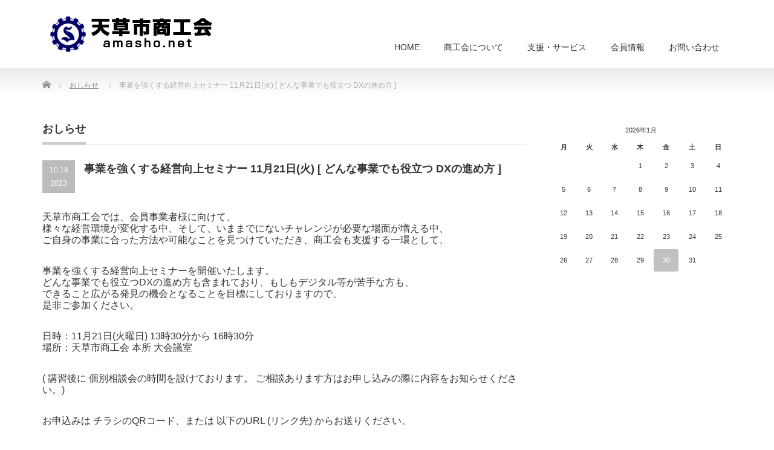

--- FILE ---
content_type: text/html; charset=UTF-8
request_url: https://amasho.net/news/%E4%BA%8B%E6%A5%AD%E3%82%92%E5%BC%B7%E3%81%8F%E3%81%99%E3%82%8B%E7%B5%8C%E5%96%B6%E5%90%91%E4%B8%8A%E3%82%BB%E3%83%9F%E3%83%8A%E3%83%BC-2023/
body_size: 13215
content:
<!DOCTYPE html PUBLIC "-//W3C//DTD XHTML 1.1//EN" "http://www.w3.org/TR/xhtml11/DTD/xhtml11.dtd">
<!--[if lt IE 9]><html xmlns="http://www.w3.org/1999/xhtml" class="ie"><![endif]-->
<!--[if (gt IE 9)|!(IE)]><!--><html xmlns="http://www.w3.org/1999/xhtml"><!--<![endif]-->
<head profile="http://gmpg.org/xfn/11">
<meta http-equiv="content-language" content="ja">
<meta http-equiv="Content-Type" content="text/html; charset=UTF-8" />
<meta http-equiv="X-UA-Compatible" content="IE=edge,chrome=1" />
<meta name="viewport" content="width=device-width" />
<title>事業を強くする経営向上セミナー 11月21日(火) [ どんな事業でも役立つ DXの進め方 ] | 天草市商工会  ｜熊本県商工会連合会</title>
<meta name="description" content="天草市商工会では、会員事業者様に向けて、様々な経営環境が変化する中、そして、いままでにないチャレンジが必要な場面が増える中、ご自身の事業に合った方法や可能なことを見つけていただき、商工会も支援する一環として、事業を強くする経..." />
<link rel="alternate" type="application/rss+xml" title="天草市商工会  ｜熊本県商工会連合会 RSS Feed" href="https://amasho.net/feed/" />
<link rel="alternate" type="application/atom+xml" title="天草市商工会  ｜熊本県商工会連合会 Atom Feed" href="https://amasho.net/feed/atom/" />
<link rel="pingback" href="https://amasho.net/wp/xmlrpc.php" />


<meta name='robots' content='max-image-preview:large' />
<link rel='dns-prefetch' href='//www.google.com' />
<link rel='dns-prefetch' href='//s.w.org' />
<link rel='dns-prefetch' href='//v0.wordpress.com' />
<link rel='dns-prefetch' href='//i0.wp.com' />
<link rel='dns-prefetch' href='//i1.wp.com' />
<link rel='dns-prefetch' href='//i2.wp.com' />
<link rel='dns-prefetch' href='//widgets.wp.com' />
<link rel='dns-prefetch' href='//s0.wp.com' />
<link rel='dns-prefetch' href='//0.gravatar.com' />
<link rel='dns-prefetch' href='//1.gravatar.com' />
<link rel='dns-prefetch' href='//2.gravatar.com' />
<link rel='dns-prefetch' href='//c0.wp.com' />
		<script type="text/javascript">
			window._wpemojiSettings = {"baseUrl":"https:\/\/s.w.org\/images\/core\/emoji\/13.0.1\/72x72\/","ext":".png","svgUrl":"https:\/\/s.w.org\/images\/core\/emoji\/13.0.1\/svg\/","svgExt":".svg","source":{"concatemoji":"https:\/\/amasho.net\/wp\/wp-includes\/js\/wp-emoji-release.min.js"}};
			!function(e,a,t){var n,r,o,i=a.createElement("canvas"),p=i.getContext&&i.getContext("2d");function s(e,t){var a=String.fromCharCode;p.clearRect(0,0,i.width,i.height),p.fillText(a.apply(this,e),0,0);e=i.toDataURL();return p.clearRect(0,0,i.width,i.height),p.fillText(a.apply(this,t),0,0),e===i.toDataURL()}function c(e){var t=a.createElement("script");t.src=e,t.defer=t.type="text/javascript",a.getElementsByTagName("head")[0].appendChild(t)}for(o=Array("flag","emoji"),t.supports={everything:!0,everythingExceptFlag:!0},r=0;r<o.length;r++)t.supports[o[r]]=function(e){if(!p||!p.fillText)return!1;switch(p.textBaseline="top",p.font="600 32px Arial",e){case"flag":return s([127987,65039,8205,9895,65039],[127987,65039,8203,9895,65039])?!1:!s([55356,56826,55356,56819],[55356,56826,8203,55356,56819])&&!s([55356,57332,56128,56423,56128,56418,56128,56421,56128,56430,56128,56423,56128,56447],[55356,57332,8203,56128,56423,8203,56128,56418,8203,56128,56421,8203,56128,56430,8203,56128,56423,8203,56128,56447]);case"emoji":return!s([55357,56424,8205,55356,57212],[55357,56424,8203,55356,57212])}return!1}(o[r]),t.supports.everything=t.supports.everything&&t.supports[o[r]],"flag"!==o[r]&&(t.supports.everythingExceptFlag=t.supports.everythingExceptFlag&&t.supports[o[r]]);t.supports.everythingExceptFlag=t.supports.everythingExceptFlag&&!t.supports.flag,t.DOMReady=!1,t.readyCallback=function(){t.DOMReady=!0},t.supports.everything||(n=function(){t.readyCallback()},a.addEventListener?(a.addEventListener("DOMContentLoaded",n,!1),e.addEventListener("load",n,!1)):(e.attachEvent("onload",n),a.attachEvent("onreadystatechange",function(){"complete"===a.readyState&&t.readyCallback()})),(n=t.source||{}).concatemoji?c(n.concatemoji):n.wpemoji&&n.twemoji&&(c(n.twemoji),c(n.wpemoji)))}(window,document,window._wpemojiSettings);
		</script>
		<style type="text/css">
img.wp-smiley,
img.emoji {
	display: inline !important;
	border: none !important;
	box-shadow: none !important;
	height: 1em !important;
	width: 1em !important;
	margin: 0 .07em !important;
	vertical-align: -0.1em !important;
	background: none !important;
	padding: 0 !important;
}
</style>
	<link rel='stylesheet' id='wp-block-library-css'  href='https://c0.wp.com/c/5.7.14/wp-includes/css/dist/block-library/style.min.css' type='text/css' media='all' />
<style id='wp-block-library-inline-css' type='text/css'>
.has-text-align-justify{text-align:justify;}
</style>
<link rel='stylesheet' id='contact-form-7-css'  href='https://amasho.net/wp/wp-content/plugins/contact-form-7/includes/css/styles.css' type='text/css' media='all' />
<link rel='stylesheet' id='rss-antenna-style-css'  href='https://amasho.net/wp/wp-content/plugins/rss-antenna/rss-antenna.css' type='text/css' media='all' />
<link rel='stylesheet' id='tablepress-columnfilterwidgets-css-css'  href='https://amasho.net/wp/wp-content/plugins/tablepress-datatables-column-filter-widgets/css/ColumnFilterWidgets.min.css' type='text/css' media='all' />
<link rel='stylesheet' id='tablepress-default-css'  href='https://amasho.net/wp/wp-content/plugins/tablepress/css/default.min.css' type='text/css' media='all' />
<link rel='stylesheet' id='tablepress-responsive-tables-css'  href='https://amasho.net/wp/wp-content/plugins/tablepress-responsive-tables/css/tablepress-responsive.min.css' type='text/css' media='all' />
<link rel='stylesheet' id='social-logos-css'  href='https://c0.wp.com/p/jetpack/9.8.3/_inc/social-logos/social-logos.min.css' type='text/css' media='all' />
<link rel='stylesheet' id='jetpack_css-css'  href='https://c0.wp.com/p/jetpack/9.8.3/css/jetpack.css' type='text/css' media='all' />
<script type='text/javascript' src='https://c0.wp.com/c/5.7.14/wp-includes/js/jquery/jquery.min.js' id='jquery-core-js'></script>
<script type='text/javascript' src='https://c0.wp.com/c/5.7.14/wp-includes/js/jquery/jquery-migrate.min.js' id='jquery-migrate-js'></script>
<link rel="https://api.w.org/" href="https://amasho.net/wp-json/" /><link rel="canonical" href="https://amasho.net/news/%e4%ba%8b%e6%a5%ad%e3%82%92%e5%bc%b7%e3%81%8f%e3%81%99%e3%82%8b%e7%b5%8c%e5%96%b6%e5%90%91%e4%b8%8a%e3%82%bb%e3%83%9f%e3%83%8a%e3%83%bc-2023/" />
<link rel='shortlink' href='https://amasho.net/?p=2604' />
<link rel="alternate" type="application/json+oembed" href="https://amasho.net/wp-json/oembed/1.0/embed?url=https%3A%2F%2Famasho.net%2Fnews%2F%25e4%25ba%258b%25e6%25a5%25ad%25e3%2582%2592%25e5%25bc%25b7%25e3%2581%258f%25e3%2581%2599%25e3%2582%258b%25e7%25b5%258c%25e5%2596%25b6%25e5%2590%2591%25e4%25b8%258a%25e3%2582%25bb%25e3%2583%259f%25e3%2583%258a%25e3%2583%25bc-2023%2F" />
<link rel="alternate" type="text/xml+oembed" href="https://amasho.net/wp-json/oembed/1.0/embed?url=https%3A%2F%2Famasho.net%2Fnews%2F%25e4%25ba%258b%25e6%25a5%25ad%25e3%2582%2592%25e5%25bc%25b7%25e3%2581%258f%25e3%2581%2599%25e3%2582%258b%25e7%25b5%258c%25e5%2596%25b6%25e5%2590%2591%25e4%25b8%258a%25e3%2582%25bb%25e3%2583%259f%25e3%2583%258a%25e3%2583%25bc-2023%2F&#038;format=xml" />
<style data-context="foundation-flickity-css">/*! Flickity v2.0.2
http://flickity.metafizzy.co
---------------------------------------------- */.flickity-enabled{position:relative}.flickity-enabled:focus{outline:0}.flickity-viewport{overflow:hidden;position:relative;height:100%}.flickity-slider{position:absolute;width:100%;height:100%}.flickity-enabled.is-draggable{-webkit-tap-highlight-color:transparent;tap-highlight-color:transparent;-webkit-user-select:none;-moz-user-select:none;-ms-user-select:none;user-select:none}.flickity-enabled.is-draggable .flickity-viewport{cursor:move;cursor:-webkit-grab;cursor:grab}.flickity-enabled.is-draggable .flickity-viewport.is-pointer-down{cursor:-webkit-grabbing;cursor:grabbing}.flickity-prev-next-button{position:absolute;top:50%;width:44px;height:44px;border:none;border-radius:50%;background:#fff;background:hsla(0,0%,100%,.75);cursor:pointer;-webkit-transform:translateY(-50%);transform:translateY(-50%)}.flickity-prev-next-button:hover{background:#fff}.flickity-prev-next-button:focus{outline:0;box-shadow:0 0 0 5px #09f}.flickity-prev-next-button:active{opacity:.6}.flickity-prev-next-button.previous{left:10px}.flickity-prev-next-button.next{right:10px}.flickity-rtl .flickity-prev-next-button.previous{left:auto;right:10px}.flickity-rtl .flickity-prev-next-button.next{right:auto;left:10px}.flickity-prev-next-button:disabled{opacity:.3;cursor:auto}.flickity-prev-next-button svg{position:absolute;left:20%;top:20%;width:60%;height:60%}.flickity-prev-next-button .arrow{fill:#333}.flickity-page-dots{position:absolute;width:100%;bottom:-25px;padding:0;margin:0;list-style:none;text-align:center;line-height:1}.flickity-rtl .flickity-page-dots{direction:rtl}.flickity-page-dots .dot{display:inline-block;width:10px;height:10px;margin:0 8px;background:#333;border-radius:50%;opacity:.25;cursor:pointer}.flickity-page-dots .dot.is-selected{opacity:1}</style><style data-context="foundation-slideout-css">.slideout-menu{position:fixed;left:0;top:0;bottom:0;right:auto;z-index:0;width:256px;overflow-y:auto;-webkit-overflow-scrolling:touch;display:none}.slideout-menu.pushit-right{left:auto;right:0}.slideout-panel{position:relative;z-index:1;will-change:transform}.slideout-open,.slideout-open .slideout-panel,.slideout-open body{overflow:hidden}.slideout-open .slideout-menu{display:block}.pushit{display:none}</style><style type='text/css'>img#wpstats{display:none}</style>
					<style type="text/css">
				/* If html does not have either class, do not show lazy loaded images. */
				html:not( .jetpack-lazy-images-js-enabled ):not( .js ) .jetpack-lazy-image {
					display: none;
				}
			</style>
			<script>
				document.documentElement.classList.add(
					'jetpack-lazy-images-js-enabled'
				);
			</script>
		
<!-- Jetpack Open Graph Tags -->
<meta property="og:type" content="article" />
<meta property="og:title" content="事業を強くする経営向上セミナー 11月21日(火) [ どんな事業でも役立つ DXの進め方 ]" />
<meta property="og:url" content="https://amasho.net/news/%e4%ba%8b%e6%a5%ad%e3%82%92%e5%bc%b7%e3%81%8f%e3%81%99%e3%82%8b%e7%b5%8c%e5%96%b6%e5%90%91%e4%b8%8a%e3%82%bb%e3%83%9f%e3%83%8a%e3%83%bc-2023/" />
<meta property="og:description" content="天草市商工会では、会員事業者様に向けて、 様々な経営環境が変化する中、そして、いままでにないチャレンジが必要な&hellip;" />
<meta property="article:published_time" content="2023-10-17T23:59:08+00:00" />
<meta property="article:modified_time" content="2023-10-18T00:04:28+00:00" />
<meta property="og:site_name" content="天草市商工会  ｜熊本県商工会連合会" />
<meta property="og:image" content="https://amasho.net/wp/wp-content/uploads/2023/10/02ba7d75a6ac92bd5e29886cdb706991-724x1024.jpg" />
<meta property="og:image:width" content="724" />
<meta property="og:image:height" content="1024" />
<meta property="og:locale" content="ja_JP" />
<meta name="twitter:text:title" content="事業を強くする経営向上セミナー 11月21日(火) [ どんな事業でも役立つ DXの進め方 ]" />
<meta name="twitter:image" content="https://amasho.net/wp/wp-content/uploads/2023/10/02ba7d75a6ac92bd5e29886cdb706991-724x1024.jpg?w=640" />
<meta name="twitter:card" content="summary_large_image" />

<!-- End Jetpack Open Graph Tags -->
<link rel="icon" href="https://i2.wp.com/amasho.net/wp/wp-content/uploads/2022/02/cropped-2195b3e3398a738638741a3c640bfe2b.png?fit=32%2C32&#038;ssl=1" sizes="32x32" />
<link rel="icon" href="https://i2.wp.com/amasho.net/wp/wp-content/uploads/2022/02/cropped-2195b3e3398a738638741a3c640bfe2b.png?fit=192%2C192&#038;ssl=1" sizes="192x192" />
<link rel="apple-touch-icon" href="https://i2.wp.com/amasho.net/wp/wp-content/uploads/2022/02/cropped-2195b3e3398a738638741a3c640bfe2b.png?fit=180%2C180&#038;ssl=1" />
<meta name="msapplication-TileImage" content="https://i2.wp.com/amasho.net/wp/wp-content/uploads/2022/02/cropped-2195b3e3398a738638741a3c640bfe2b.png?fit=270%2C270&#038;ssl=1" />
<style>.ios7.web-app-mode.has-fixed header{ background-color: rgba(1,62,193,.88);}</style>			<style type="text/css" id="wp-custom-css">
				#index_topix .hentry .clearfix{
	margin-top:2px;
	padding:4px;
}
#index_topix .title a{
	font-size:13px;
	
}
@media (max-width:480px){

	#index_topix .hentry .clearfix{
		padding-top:10px;
		padding-bottom:10px;
		padding-left:14px;
		padding-right:14px;
		font-size:12px;
	}
	
}

.dataTables_filter label input[type=search]{
	margin-bottom:20px;
	font-size:20px;
	
}
.grecaptcha-badge { visibility: hidden; }			</style>
		
<link rel="stylesheet" href="https://amasho.net/wp/wp-content/themes/precious_tcd019/style.css?ver=3.1" type="text/css" />
<link rel="stylesheet" href="https://amasho.net/wp/wp-content/themes/precious_tcd019/comment-style.css?ver=3.1" type="text/css" />

<link rel="stylesheet" media="screen and (min-width:771px)" href="https://amasho.net/wp/wp-content/themes/precious_tcd019/style_pc.css?ver=3.1" type="text/css" />
<link rel="stylesheet" media="screen and (max-width:770px)" href="https://amasho.net/wp/wp-content/themes/precious_tcd019/style_sp.css?ver=3.1" type="text/css" />
<link rel="stylesheet" media="screen and (max-width:770px)" href="https://amasho.net/wp/wp-content/themes/precious_tcd019/footer-bar/footer-bar.css?ver=?ver=3.1">

<link rel="stylesheet" href="https://amasho.net/wp/wp-content/themes/precious_tcd019/japanese.css?ver=3.1" type="text/css" />
<script type="text/javascript" src="https://amasho.net/wp/wp-content/themes/precious_tcd019/js/jscript.js?ver=3.1"></script>
<script type="text/javascript" src="https://amasho.net/wp/wp-content/themes/precious_tcd019/js/scroll.js?ver=3.1"></script>
<script type="text/javascript" src="https://amasho.net/wp/wp-content/themes/precious_tcd019/js/comment.js?ver=3.1"></script>
<script type="text/javascript" src="https://amasho.net/wp/wp-content/themes/precious_tcd019/js/rollover.js?ver=3.1"></script>
<!--[if lt IE 9]>
<link id="stylesheet" rel="stylesheet" href="https://amasho.net/wp/wp-content/themes/precious_tcd019/style_pc.css?ver=3.1" type="text/css" />
<script type="text/javascript" src="https://amasho.net/wp/wp-content/themes/precious_tcd019/js/ie.js?ver=3.1"></script>
<link rel="stylesheet" href="https://amasho.net/wp/wp-content/themes/precious_tcd019/ie.css" type="text/css" />
<![endif]-->

<style type="text/css">
.post p { font-size:16px; }

a:hover { color:#000066; }

.page_navi a:hover, #post_pagination a:hover, #wp-calendar td a:hover, .pc #return_top:hover,
 #wp-calendar #prev a:hover, #wp-calendar #next a:hover, #footer #wp-calendar td a:hover, .widget_search #search-btn input:hover, .widget_search #searchsubmit:hover, .tcdw_category_list_widget a:hover, .tcdw_news_list_widget .month, .tcd_menu_widget a:hover, .tcd_menu_widget li.current-menu-item a, #submit_comment:hover, .google_search #search_button:hover
  { background-color:#000066; }

#guest_info input:focus, #comment_textarea textarea:focus
  { border-color:#000066; }


.jp-relatedposts-items .jp-relatedposts-post .jp-relatedposts-post-date{display:none}
#index_top_wrap{
	background-color:#000033;
	border-top-style:solid;
	border-top-color:#ff6600;
	border-top-width:5px;}
#main_col .hentry h5{
	border-bottom-width:1px;
	border-bottom-style:dotted;
	border-bottom-color:#cccccc;}
#side_col .side_widget{font-size:12px;}
.post .style5b {

margin:2em 0 1em;
padding:.5em .8em .4em 1em;
font-weight:400;
font-size:18px;
color:#fff;
background:#006;
border-radius:4px;
box-shadow:0px 2px 0px 0px #f2f2f2;
}

</style>



</head>
<body class="news-template-default single single-news postid-2604">

 <div id="header_wrap">
  <div id="header" class="clearfix">

   <!-- logo -->
   <h1 id="logo_image" style="top:26px; left:12px;"><a href=" https://amasho.net/" title="天草市商工会  ｜熊本県商工会連合会"><img src="https://amasho.net/wp/wp-content/uploads/tcd-w/logo.png?1769746791" alt="天草市商工会  ｜熊本県商工会連合会" title="天草市商工会  ｜熊本県商工会連合会" /></a></h1>

   <!-- global menu -->
   <a href="#" class="menu_button"></a>
   <div id="global_menu" class="clearfix">
    <ul id="menu-menu" class="menu"><li id="menu-item-24" class="menu-item menu-item-type-custom menu-item-object-custom menu-item-home menu-item-24"><a href="http://amasho.net/">HOME</a></li>
<li id="menu-item-23" class="menu-item menu-item-type-post_type menu-item-object-page menu-item-has-children menu-item-23"><a href="https://amasho.net/about/">商工会について</a>
<ul class="sub-menu">
	<li id="menu-item-263" class="menu-item menu-item-type-post_type menu-item-object-page menu-item-263"><a href="https://amasho.net/about/overview/">天草市商工会の概要</a></li>
	<li id="menu-item-22" class="menu-item menu-item-type-post_type menu-item-object-page menu-item-22"><a href="https://amasho.net/about/linklist/">本所・支所アクセスマップ</a></li>
	<li id="menu-item-337" class="menu-item menu-item-type-post_type menu-item-object-page menu-item-337"><a href="https://amasho.net/about/admin/">入会のご案内</a></li>
	<li id="menu-item-2076" class="menu-item menu-item-type-post_type menu-item-object-page menu-item-2076"><a href="https://amasho.net/%e9%9d%92%e5%b9%b4%e9%83%a8-%e5%a5%b3%e6%80%a7%e9%83%a8/">青年部 女性部</a></li>
	<li id="menu-item-319" class="menu-item menu-item-type-post_type menu-item-object-page menu-item-319"><a href="https://amasho.net/about/tenkomori/">情報誌「てんこもり」</a></li>
	<li id="menu-item-2313" class="menu-item menu-item-type-post_type menu-item-object-page menu-item-2313"><a href="https://amasho.net/reference_guide/">リンク集</a></li>
</ul>
</li>
<li id="menu-item-21" class="menu-item menu-item-type-post_type menu-item-object-page menu-item-has-children menu-item-21"><a href="https://amasho.net/service/">支援・サービス</a>
<ul class="sub-menu">
	<li id="menu-item-1998" class="menu-item menu-item-type-post_type menu-item-object-page menu-item-has-children menu-item-1998"><a href="https://amasho.net/%e4%ba%8b%e6%a5%ad%e5%bc%b7%e5%8c%96%ef%bd%a5%e8%b2%a9%e8%b7%af%e6%8b%a1%e5%a4%a7%ef%bd%a5%e3%82%b3%e3%83%ad%e3%83%8a%e5%af%be%e7%ad%96%e6%94%af%e6%8f%b4/">事業強化･販路拡大･コロナ対策支援</a>
	<ul class="sub-menu">
		<li id="menu-item-354" class="menu-item menu-item-type-post_type menu-item-object-page menu-item-354"><a href="https://amasho.net/service/subsidy/">中小企業者持続化補助金</a></li>
		<li id="menu-item-2045" class="menu-item menu-item-type-post_type menu-item-object-page menu-item-2045"><a href="https://amasho.net/%e3%83%a1%e3%83%ab%e3%82%ab%e3%83%bc%e3%83%88%e3%81%8f%e3%81%be%e3%82%82%e3%81%a8-2/">メルカートくまもと</a></li>
		<li id="menu-item-2049" class="menu-item menu-item-type-post_type menu-item-object-page menu-item-2049"><a href="https://amasho.net/%e3%81%8f%e3%81%be%e3%82%82%e3%81%a8%e7%89%a9%e7%94%a3%e3%83%95%e3%82%a7%e3%82%a2/">くまもと物産フェア</a></li>
		<li id="menu-item-2005" class="menu-item menu-item-type-post_type menu-item-object-page menu-item-2005"><a href="https://amasho.net/%e7%86%8a%e6%9c%ac%e7%9c%8c-%e6%96%b0%e5%9e%8b%e3%82%b3%e3%83%ad%e3%83%8a%e3%82%a6%e3%82%a4%e3%83%ab%e3%82%b9%e6%84%9f%e6%9f%93%e7%97%87-%e6%94%af%e6%8f%b4%e7%ad%96/">熊本県 新型コロナウイルス感染症 支援策</a></li>
		<li id="menu-item-2168" class="menu-item menu-item-type-post_type menu-item-object-page menu-item-2168"><a href="https://amasho.net/%e7%b5%8c%e6%b8%88%e5%8b%95%e5%90%91%e8%aa%bf%e6%9f%bb%e5%a0%b1%e5%91%8a/">経済動向調査報告</a></li>
		<li id="menu-item-476" class="menu-item menu-item-type-post_type menu-item-object-page menu-item-476"><a href="https://amasho.net/service/teiankoubo/">提案公募型事業実施要領</a></li>
	</ul>
</li>
	<li id="menu-item-242" class="menu-item menu-item-type-post_type menu-item-object-page menu-item-242"><a href="https://amasho.net/service/mutual_aid/">共済･保険、退職金、積立等</a></li>
	<li id="menu-item-1963" class="menu-item menu-item-type-post_type menu-item-object-page menu-item-1963"><a href="https://amasho.net/%e8%82%b2%e4%bc%91%e5%8a%a9%e6%88%90%e3%80%81%e5%be%93%e6%a5%ad%e5%93%a1%e6%95%99%e8%82%b2%e3%80%81%e6%a5%ad%e5%8b%99%e6%94%b9%e5%96%84/">育休助成、従業員教育、業務改善の制度活用支援</a></li>
	<li id="menu-item-1984" class="menu-item menu-item-type-post_type menu-item-object-page menu-item-1984"><a href="https://amasho.net/%e3%82%a4%e3%83%b3%e3%83%9c%e3%82%a4%e3%82%b9-%e7%a2%ba%e8%aa%8d%e3%81%94%e7%9b%b8%e8%ab%87%e3%80%81%e7%99%bb%e9%8c%b2%e7%94%b3%e8%ab%8b%e6%94%af%e6%8f%b4/">インボイス 確認ご相談、登録申請支援</a></li>
	<li id="menu-item-2018" class="menu-item menu-item-type-post_type menu-item-object-page menu-item-has-children menu-item-2018"><a href="https://amasho.net/%e3%83%87%e3%82%b8%e3%82%bf%e3%83%ab%e5%8c%96%e3%80%81sdg%ef%bd%93%e3%80%81%e3%83%96%e3%83%a9%e3%82%a4%e3%83%88%e4%bc%81%e6%a5%ad/">デジタル化、BCP ( 災害等に備えた事業継続計画 )、デザイン経営、 SDGｓ、ブライト企業</a>
	<ul class="sub-menu">
		<li id="menu-item-2025" class="menu-item menu-item-type-post_type menu-item-object-page menu-item-2025"><a href="https://amasho.net/%e3%83%87%e3%82%b8%e3%82%bf%e3%83%ab%e5%8c%96%e3%80%81it%e6%8e%a8%e9%80%b2/">デジタル化、IT推進</a></li>
		<li id="menu-item-2492" class="menu-item menu-item-type-post_type menu-item-object-page menu-item-2492"><a href="https://amasho.net/bcp/">BCP [ 事業継続計画 ( 豪雨洪水等の自然災害、大火災、新型感染症、テロ等、緊急事態への備え ) ]</a></li>
		<li id="menu-item-2477" class="menu-item menu-item-type-post_type menu-item-object-page menu-item-2477"><a href="https://amasho.net/business_design/">デザイン経営</a></li>
		<li id="menu-item-2033" class="menu-item menu-item-type-post_type menu-item-object-page menu-item-2033"><a href="https://amasho.net/sdg%ef%bd%93/">SDGｓ</a></li>
		<li id="menu-item-2029" class="menu-item menu-item-type-post_type menu-item-object-page menu-item-2029"><a href="https://amasho.net/%e3%83%96%e3%83%a9%e3%82%a4%e3%83%88%e4%bc%81%e6%a5%ad/">ブライト企業</a></li>
	</ul>
</li>
</ul>
</li>
<li id="menu-item-293" class="menu-item menu-item-type-custom menu-item-object-custom menu-item-293"><a href="https://amasho.net/menber/">会員情報</a></li>
<li id="menu-item-20" class="menu-item menu-item-type-post_type menu-item-object-page menu-item-20"><a href="https://amasho.net/contact/">お問い合わせ</a></li>
</ul>   </div>

  </div><!-- END #header -->
 </div><!-- END #header_wrap -->

 
 <div id="main_contents_wrap">
  <div id="main_contents" class="clearfix">
    
        
<ul id="bread_crumb" class="clearfix">
 <li itemscope="itemscope" itemtype="https://data-vocabulary.org/Breadcrumb" class="home"><a itemprop="url" href="https://amasho.net/"><span itemprop="title">Home</span></a></li>

	 <li itemscope="itemscope" itemtype="https://data-vocabulary.org/Breadcrumb"><a itemprop="url" href="https://amasho.net/news/"><span itemprop="title">おしらせ</span></a></li>
 <li class="last">事業を強くする経営向上セミナー 11月21日(火) [ どんな事業でも役立つ DXの進め方 ]</li>
 
	</ul>
    
<div id="main_col">

 
 <h2 class="headline1"><span>おしらせ</span></h2>

 <div id="post_title" class="clearfix">
  <p class="post_date"><span class="date">10.18</span><span class="month">2023</span></p>
  <h2>事業を強くする経営向上セミナー 11月21日(火) [ どんな事業でも役立つ DXの進め方 ]</h2>
 </div>

 <div class="post clearfix">

  <p><span style="font-size: 12pt;">天草市商工会では、会員事業者様に向けて、</span><br />
<span style="font-size: 12pt;">様々な経営環境が変化する中、そして、いままでにないチャレンジが必要な場面が増える中、</span><br />
<span style="font-size: 12pt;">ご自身の事業に合った方法や可能なことを見つけていただき、商工会も支援する一環として、</span></p>
<p><span style="font-size: 12pt;">事業を強くする経営向上セミナーを開催いたします。</span><br />
<span style="font-size: 12pt;">どんな事業でも役立つDXの進め方も含まれており、もしもデジタル等が苦手な方も、</span><br />
<span style="font-size: 12pt;">できること広がる発見の機会となることを目標にしておりますので、</span><br />
<span style="font-size: 12pt;">是非ご参加ください。</span></p>
<p><span style="font-size: 12pt;">日時：11月21日(火曜日) 13時30分から 16時30分</span><br />
<span style="font-size: 12pt;">場所：天草市商工会 本所 大会議室</span></p>
<p><span style="font-size: 12pt;">( 講習後に 個別相談会の時間を設けております。 ご相談あります方はお申し込みの際に内容をお知らせください。)</span></p>
<p><span style="font-size: 12pt;">お申込みは チラシのQRコード、または 以下のURL (リンク先) からお送りください。</span></p>
<p><a href="https://docs.google.com/forms/d/e/1FAIpQLSeN_hEQFWv3HEdaobKJeRxa7DYYQWsGKnBQXCFZf-XcZY5wKA/viewform?usp=sf_link" target="_blank" rel="noopener">https://docs.google.com/forms/d/e/1FAIpQLSeN_hEQFWv3HEdaobKJeRxa7DYYQWsGKnBQXCFZf-XcZY5wKA/viewform?usp=sf_link</a></p>
<p><a href="https://i0.wp.com/amasho.net/wp/wp-content/uploads/2023/10/02ba7d75a6ac92bd5e29886cdb706991-scaled.jpg?ssl=1"><img data-attachment-id="2607" data-permalink="https://amasho.net/11%e6%9c%8821%e6%97%a5%e3%82%bb%e3%83%9f%e3%83%8a%e3%83%bc-%e5%b0%8f%e8%a6%8f%e6%a8%a1%e4%ba%8b%e6%a5%ad%e8%80%85%e3%81%aedx%e3%81%a8%e3%83%87%e3%82%b8%e3%82%bf%e3%83%ab%e5%8c%96/" data-orig-file="https://i0.wp.com/amasho.net/wp/wp-content/uploads/2023/10/02ba7d75a6ac92bd5e29886cdb706991-scaled.jpg?fit=1810%2C2560&amp;ssl=1" data-orig-size="1810,2560" data-comments-opened="1" data-image-meta="{&quot;aperture&quot;:&quot;0&quot;,&quot;credit&quot;:&quot;&quot;,&quot;camera&quot;:&quot;&quot;,&quot;caption&quot;:&quot;&quot;,&quot;created_timestamp&quot;:&quot;0&quot;,&quot;copyright&quot;:&quot;&quot;,&quot;focal_length&quot;:&quot;0&quot;,&quot;iso&quot;:&quot;0&quot;,&quot;shutter_speed&quot;:&quot;0&quot;,&quot;title&quot;:&quot;&quot;,&quot;orientation&quot;:&quot;1&quot;}" data-image-title="11月21日セミナー 小規模事業者のDXとデジタル化" data-image-description data-medium-file="https://i0.wp.com/amasho.net/wp/wp-content/uploads/2023/10/02ba7d75a6ac92bd5e29886cdb706991-scaled.jpg?fit=212%2C300&amp;ssl=1" data-large-file="https://i0.wp.com/amasho.net/wp/wp-content/uploads/2023/10/02ba7d75a6ac92bd5e29886cdb706991-scaled.jpg?fit=724%2C1024&amp;ssl=1" loading="lazy" class="alignnone size-large wp-image-2607 jetpack-lazy-image" src="https://i2.wp.com/amasho.net/wp/wp-content/uploads/2023/10/02ba7d75a6ac92bd5e29886cdb706991.jpg?resize=724%2C1024&#038;ssl=1" alt width="724" height="1024" data-recalc-dims="1" data-lazy-srcset="https://i0.wp.com/amasho.net/wp/wp-content/uploads/2023/10/02ba7d75a6ac92bd5e29886cdb706991-scaled.jpg?resize=724%2C1024&amp;ssl=1 724w, https://i0.wp.com/amasho.net/wp/wp-content/uploads/2023/10/02ba7d75a6ac92bd5e29886cdb706991-scaled.jpg?resize=212%2C300&amp;ssl=1 212w, https://i0.wp.com/amasho.net/wp/wp-content/uploads/2023/10/02ba7d75a6ac92bd5e29886cdb706991-scaled.jpg?resize=768%2C1086&amp;ssl=1 768w, https://i0.wp.com/amasho.net/wp/wp-content/uploads/2023/10/02ba7d75a6ac92bd5e29886cdb706991-scaled.jpg?resize=1086%2C1536&amp;ssl=1 1086w, https://i0.wp.com/amasho.net/wp/wp-content/uploads/2023/10/02ba7d75a6ac92bd5e29886cdb706991-scaled.jpg?resize=1448%2C2048&amp;ssl=1 1448w, https://i0.wp.com/amasho.net/wp/wp-content/uploads/2023/10/02ba7d75a6ac92bd5e29886cdb706991-scaled.jpg?w=1810&amp;ssl=1 1810w, https://i0.wp.com/amasho.net/wp/wp-content/uploads/2023/10/02ba7d75a6ac92bd5e29886cdb706991-scaled.jpg?w=1600&amp;ssl=1 1600w" data-lazy-sizes="(max-width: 724px) 100vw, 724px" data-lazy-src="https://i2.wp.com/amasho.net/wp/wp-content/uploads/2023/10/02ba7d75a6ac92bd5e29886cdb706991.jpg?resize=724%2C1024&amp;is-pending-load=1#038;ssl=1" srcset="[data-uri]"><noscript><img data-attachment-id="2607" data-permalink="https://amasho.net/11%e6%9c%8821%e6%97%a5%e3%82%bb%e3%83%9f%e3%83%8a%e3%83%bc-%e5%b0%8f%e8%a6%8f%e6%a8%a1%e4%ba%8b%e6%a5%ad%e8%80%85%e3%81%aedx%e3%81%a8%e3%83%87%e3%82%b8%e3%82%bf%e3%83%ab%e5%8c%96/" data-orig-file="https://i0.wp.com/amasho.net/wp/wp-content/uploads/2023/10/02ba7d75a6ac92bd5e29886cdb706991-scaled.jpg?fit=1810%2C2560&amp;ssl=1" data-orig-size="1810,2560" data-comments-opened="1" data-image-meta="{&quot;aperture&quot;:&quot;0&quot;,&quot;credit&quot;:&quot;&quot;,&quot;camera&quot;:&quot;&quot;,&quot;caption&quot;:&quot;&quot;,&quot;created_timestamp&quot;:&quot;0&quot;,&quot;copyright&quot;:&quot;&quot;,&quot;focal_length&quot;:&quot;0&quot;,&quot;iso&quot;:&quot;0&quot;,&quot;shutter_speed&quot;:&quot;0&quot;,&quot;title&quot;:&quot;&quot;,&quot;orientation&quot;:&quot;1&quot;}" data-image-title="11月21日セミナー 小規模事業者のDXとデジタル化" data-image-description="" data-medium-file="https://i0.wp.com/amasho.net/wp/wp-content/uploads/2023/10/02ba7d75a6ac92bd5e29886cdb706991-scaled.jpg?fit=212%2C300&amp;ssl=1" data-large-file="https://i0.wp.com/amasho.net/wp/wp-content/uploads/2023/10/02ba7d75a6ac92bd5e29886cdb706991-scaled.jpg?fit=724%2C1024&amp;ssl=1" loading="lazy" class="alignnone size-large wp-image-2607" src="https://i2.wp.com/amasho.net/wp/wp-content/uploads/2023/10/02ba7d75a6ac92bd5e29886cdb706991.jpg?resize=724%2C1024&#038;ssl=1" alt="" width="724" height="1024" srcset="https://i0.wp.com/amasho.net/wp/wp-content/uploads/2023/10/02ba7d75a6ac92bd5e29886cdb706991-scaled.jpg?resize=724%2C1024&amp;ssl=1 724w, https://i0.wp.com/amasho.net/wp/wp-content/uploads/2023/10/02ba7d75a6ac92bd5e29886cdb706991-scaled.jpg?resize=212%2C300&amp;ssl=1 212w, https://i0.wp.com/amasho.net/wp/wp-content/uploads/2023/10/02ba7d75a6ac92bd5e29886cdb706991-scaled.jpg?resize=768%2C1086&amp;ssl=1 768w, https://i0.wp.com/amasho.net/wp/wp-content/uploads/2023/10/02ba7d75a6ac92bd5e29886cdb706991-scaled.jpg?resize=1086%2C1536&amp;ssl=1 1086w, https://i0.wp.com/amasho.net/wp/wp-content/uploads/2023/10/02ba7d75a6ac92bd5e29886cdb706991-scaled.jpg?resize=1448%2C2048&amp;ssl=1 1448w, https://i0.wp.com/amasho.net/wp/wp-content/uploads/2023/10/02ba7d75a6ac92bd5e29886cdb706991-scaled.jpg?w=1810&amp;ssl=1 1810w, https://i0.wp.com/amasho.net/wp/wp-content/uploads/2023/10/02ba7d75a6ac92bd5e29886cdb706991-scaled.jpg?w=1600&amp;ssl=1 1600w" sizes="(max-width: 724px) 100vw, 724px" data-recalc-dims="1" /></noscript></a></p>
<div class="sharedaddy sd-sharing-enabled"><div class="robots-nocontent sd-block sd-social sd-social-icon sd-sharing"><div class="sd-content"><ul><li class="share-twitter"><a rel="nofollow noopener noreferrer" data-shared="sharing-twitter-2604" class="share-twitter sd-button share-icon no-text" href="https://amasho.net/news/%e4%ba%8b%e6%a5%ad%e3%82%92%e5%bc%b7%e3%81%8f%e3%81%99%e3%82%8b%e7%b5%8c%e5%96%b6%e5%90%91%e4%b8%8a%e3%82%bb%e3%83%9f%e3%83%8a%e3%83%bc-2023/?share=twitter" target="_blank" title="クリックして Twitter で共有"><span></span><span class="sharing-screen-reader-text">クリックして Twitter で共有 (新しいウィンドウで開きます)</span></a></li><li class="share-facebook"><a rel="nofollow noopener noreferrer" data-shared="sharing-facebook-2604" class="share-facebook sd-button share-icon no-text" href="https://amasho.net/news/%e4%ba%8b%e6%a5%ad%e3%82%92%e5%bc%b7%e3%81%8f%e3%81%99%e3%82%8b%e7%b5%8c%e5%96%b6%e5%90%91%e4%b8%8a%e3%82%bb%e3%83%9f%e3%83%8a%e3%83%bc-2023/?share=facebook" target="_blank" title="Facebook で共有するにはクリックしてください"><span></span><span class="sharing-screen-reader-text">Facebook で共有するにはクリックしてください (新しいウィンドウで開きます)</span></a></li><li class="share-end"></li></ul></div></div></div>  
 </div><!-- END .post -->

 
 <!-- index news -->
 <div id="index_news">
  <h3 class="headline1"><span>最近のお知らせ</span></h3>
  <ol class="clearfix">
      <li class="clearfix">
    <p class="date">2025/4/22</p>
    <p class="title"><a href="https://amasho.net/news/%e4%bb%a4%e5%92%8c7%e5%b9%b4%e5%ba%a6%e5%8a%b4%e5%83%8d%e4%bf%9d%e9%99%ba%e5%b9%b4%e5%ba%a6%e6%9b%b4%e6%96%b0%e3%81%ab%e3%81%a4%e3%81%84%e3%81%a6/">令和7年度労働保険年度更新について</a></p>
   </li>
      <li class="clearfix">
    <p class="date">2025/4/9</p>
    <p class="title"><a href="https://amasho.net/news/%e4%bb%a4%e5%92%8c%ef%bc%97%e5%b9%b4%e5%ba%a6%e5%8a%b4%e5%83%8d%e4%bf%9d%e9%99%ba%e5%b9%b4%e5%ba%a6%e6%9b%b4%e6%96%b0%e3%81%ab%e3%81%a4%e3%81%84%e3%81%a6/">令和７年度労働保険年度更新について</a></p>
   </li>
      <li class="clearfix">
    <p class="date">2025/3/19</p>
    <p class="title"><a href="https://amasho.net/news/%e4%bb%a4%e5%92%8c7%e5%b9%b4%e5%ba%a6%e5%ae%9d%e5%b3%b6%e5%95%86%e5%93%81%e5%88%b8%e3%81%ae%e6%8f%9b%e9%87%91%e6%97%a5%e7%a8%8b%e3%81%ab%e3%81%a4%e3%81%84%e3%81%a6/">令和7年度宝島商品券の換金日程について</a></p>
   </li>
      <li class="clearfix">
    <p class="date">2024/9/10</p>
    <p class="title"><a href="https://amasho.net/news/%e5%8f%b0%e6%b9%be%e3%81%8a%e3%82%82%e3%81%a6%e3%81%aa%e3%81%97%e3%82%bb%e3%83%9f%e3%83%8a%e3%83%bc%e3%81%ae%e9%96%8b%e5%82%ac%e3%81%ab%e3%81%a4%e3%81%84%e3%81%a6/">台湾おもてなしセミナーの開催について</a></p>
   </li>
      <li class="clearfix">
    <p class="date">2024/4/5</p>
    <p class="title"><a href="https://amasho.net/news/%e4%bb%a4%e5%92%8c%ef%bc%96%e5%b9%b4%e5%ba%a6%e5%8a%b4%e5%83%8d%e4%bf%9d%e9%99%ba%e5%b9%b4%e5%ba%a6%e6%9b%b4%e6%96%b0%e3%81%ab%e3%81%a4%e3%81%84%e3%81%a6/">令和６年度労働保険年度更新について</a></p>
   </li>
      <li class="clearfix">
    <p class="date">2024/2/27</p>
    <p class="title"><a href="https://amasho.net/news/%e5%a4%a9%e8%8d%89%e3%81%ae%e3%81%95%e3%82%8a%e3%83%bc%e3%83%9e%e3%82%a4%e3%83%8a%e3%83%b3%e3%83%90%e3%83%bc%e3%82%ab%e3%83%bc%e3%83%89%e6%b1%ba%e6%b8%88%e7%94%a8%e7%ab%af%e6%9c%ab/">天草のさりー マイナンバーカード決済用端末の支給について ( 申込手続き期限 )</a></p>
   </li>
     </ol>
  <div class="index_archive_link"><a href="https://amasho.net/news/">過去のお知らせ一覧</a></div>
 </div><!-- END #index_news -->

  <!-- footer banner -->
  <ul id="footer_banner" class="clearfix">
               <li class="num3"><a href="https://amasho.net/about/tenkomori/"><img src="https://amasho.net/wp/wp-content/uploads/tcd-w/tenkormori_bnr.jpg" alt="" /></a></li>
     </ul>
 
</div><!-- END #main_col -->


<div id="side_col">

 <div class="side_widget clearfix widget_calendar" id="calendar-2">
<div id="calendar_wrap" class="calendar_wrap"><table id="wp-calendar" class="wp-calendar-table">
	<caption>2026年1月</caption>
	<thead>
	<tr>
		<th scope="col" title="月曜日">月</th>
		<th scope="col" title="火曜日">火</th>
		<th scope="col" title="水曜日">水</th>
		<th scope="col" title="木曜日">木</th>
		<th scope="col" title="金曜日">金</th>
		<th scope="col" title="土曜日">土</th>
		<th scope="col" title="日曜日">日</th>
	</tr>
	</thead>
	<tbody>
	<tr>
		<td colspan="3" class="pad">&nbsp;</td><td>1</td><td>2</td><td>3</td><td>4</td>
	</tr>
	<tr>
		<td>5</td><td>6</td><td>7</td><td>8</td><td>9</td><td>10</td><td>11</td>
	</tr>
	<tr>
		<td>12</td><td>13</td><td>14</td><td>15</td><td>16</td><td>17</td><td>18</td>
	</tr>
	<tr>
		<td>19</td><td>20</td><td>21</td><td>22</td><td>23</td><td>24</td><td>25</td>
	</tr>
	<tr>
		<td>26</td><td>27</td><td>28</td><td>29</td><td id="today">30</td><td>31</td>
		<td class="pad" colspan="1">&nbsp;</td>
	</tr>
	</tbody>
	</table><nav aria-label="前と次の月" class="wp-calendar-nav">
		<span class="wp-calendar-nav-prev">&nbsp;</span>
		<span class="pad">&nbsp;</span>
		<span class="wp-calendar-nav-next">&nbsp;</span>
	</nav></div></div>

</div>

  </div><!-- END #main_contents -->
 </div><!-- END #main_contents_wrap -->

 <a id="return_top" href="#header">ページ上部へ戻る</a>

   <div id="footer">
  <div id="footer_inner" class="clearfix">
   <div id="footer_widget">
    <div class="footer_widget clearfix widget_text" id="text-3">
<h3 class="footer_headline">天草市商工会</h3>
			<div class="textwidget"><h3>〒863-0003　熊本県天草市本渡町本渡2547-2</h3>
<h3>TEL 0969-23-2020　FAX 23-3030</h3>
</div>
		</div>
   </div>
  </div><!-- END #footer_inner -->
 </div><!-- END #footer -->
  

 <div id="copyright">
  <div id="copyright_inner" class="clearfix">

   <!-- global menu -->
      <div id="footer_menu" class="clearfix">
    <ul id="menu-%e3%83%95%e3%83%83%e3%82%bf%e3%83%bc" class="menu"><li id="menu-item-257" class="menu-item menu-item-type-custom menu-item-object-custom menu-item-home menu-item-257"><a href="http://amasho.net/">HOME</a></li>
<li id="menu-item-255" class="menu-item menu-item-type-post_type menu-item-object-page menu-item-255"><a href="https://amasho.net/about/">商工会について</a></li>
<li id="menu-item-253" class="menu-item menu-item-type-post_type menu-item-object-page menu-item-253"><a href="https://amasho.net/service/">支援・サービス</a></li>
<li id="menu-item-421" class="menu-item menu-item-type-custom menu-item-object-custom menu-item-421"><a href="http://amasho.net/menber/">会員情報</a></li>
<li id="menu-item-252" class="menu-item menu-item-type-post_type menu-item-object-page menu-item-252"><a href="https://amasho.net/contact/">お問い合わせ</a></li>
<li id="menu-item-430" class="menu-item menu-item-type-post_type menu-item-object-page menu-item-430"><a href="https://amasho.net/privacy/">プライバシーポリシー</a></li>
</ul>   </div>
   
   <!-- social button -->
                  <ul class="user_sns clearfix" id="social_link">
            <li class="rss"><a class="target_blank" href="https://amasho.net/feed/"><span>RSS</span></a></li>                                    <li class="insta"><a href="https://www.instagram.com/amakusashi_shokokai" target="_blank"><span>Instagram</span></a></li>                                             </ul>
         
   <p>Copyright &copy;&nbsp; <a href="https://amasho.net/">天草市商工会  ｜熊本県商工会連合会</a></p>

  </div>
 </div>



  <!-- facebook share button code -->
 <div id="fb-root"></div>
 <script>
 (function(d, s, id) {
   var js, fjs = d.getElementsByTagName(s)[0];
   if (d.getElementById(id)) return;
   js = d.createElement(s); js.id = id;
   js.src = "//connect.facebook.net/ja_JP/sdk.js#xfbml=1&version=v2.5";
   fjs.parentNode.insertBefore(js, fjs);
 }(document, 'script', 'facebook-jssdk'));
 </script>
 
<!-- Powered by WPtouch: 4.3.41 -->
		<div
			class="jp-carousel-wrap jp-carousel-transitions jp-carousel-light"
			itemscope
			itemtype="https://schema.org/ImageGallery"
			style="display: none;">
			<div class="jp-carousel-overlay"></div>
			<div class="jp-carousel"></div>
			<div class="jp-carousel-fadeaway"></div>
			<div class="jp-carousel-info">
				<div class="jp-carousel-photo-info">
					<h2 class="jp-carousel-caption" itemprop="caption description"></h2>
				</div>
				<div class="jp-carousel-info-columns">
					<div class="jp-carousel-left-column-wrapper">
						<div class="jp-carousel-titleanddesc"></div>
						<!-- Intentional duplicate -->
						<div class="jp-carousel-photo-info">
							<h2 class="jp-carousel-caption" itemprop="caption description"></h2>
						</div>
													<div id="jp-carousel-comment-form-container">
																											<form id="jp-carousel-comment-form">
											<label for="jp-carousel-comment-form-comment-field" class="screen-reader-text">コメントをどうぞ</label>
											<textarea
												name="comment"
												class="jp-carousel-comment-form-field jp-carousel-comment-form-textarea"
												id="jp-carousel-comment-form-comment-field"
												placeholder="コメントをどうぞ"
											></textarea>
											<div id="jp-carousel-comment-form-submit-and-info-wrapper">
												<div id="jp-carousel-comment-form-commenting-as">
																											<fieldset>
															<label for="jp-carousel-comment-form-email-field">メール</label>
															<input type="text" name="email" class="jp-carousel-comment-form-field jp-carousel-comment-form-text-field" id="jp-carousel-comment-form-email-field" />
														</fieldset>
														<fieldset>
															<label for="jp-carousel-comment-form-author-field">名前</label>
															<input type="text" name="author" class="jp-carousel-comment-form-field jp-carousel-comment-form-text-field" id="jp-carousel-comment-form-author-field" />
														</fieldset>
														<fieldset>
															<label for="jp-carousel-comment-form-url-field">サイト</label>
															<input type="text" name="url" class="jp-carousel-comment-form-field jp-carousel-comment-form-text-field" id="jp-carousel-comment-form-url-field" />
														</fieldset>
																									</div>
												<input
													type="submit"
													name="submit"
													class="jp-carousel-comment-form-button"
													id="jp-carousel-comment-form-button-submit"
													value="コメントを送信" />
												<span id="jp-carousel-comment-form-spinner">&nbsp;</span>
												<div id="jp-carousel-comment-post-results"></div>
											</div>
										</form>
																								</div>
							<div class="jp-carousel-comments"></div>
							<div id="jp-carousel-comments-loading">
								<span>コメントを読み込み中…</span>
							</div>
											</div>
					<div class="jp-carousel-image-meta">
						<div class="jp-carousel-buttons">
														<a class="jp-carousel-commentlink" href="#">コメント</a>
													</div>
						<ul class="jp-carousel-image-exif" style="display: none;"></ul>
						<a class="jp-carousel-image-download" style="display: none;"></a>
						<div class="jp-carousel-image-map" style="display: none;"></div>
					</div>
				</div>
			</div>
			<div class="jp-carousel-next-button" style="display: none;">
				<span></span>
			</div>
			<div class="jp-carousel-previous-button" style="display: none;">
				<span></span>
			</div>
			<div class="jp-carousel-close-hint"><span>&times;</span></div>
		</div>

		
	<script type="text/javascript">
		window.WPCOM_sharing_counts = {"https:\/\/amasho.net\/news\/%e4%ba%8b%e6%a5%ad%e3%82%92%e5%bc%b7%e3%81%8f%e3%81%99%e3%82%8b%e7%b5%8c%e5%96%b6%e5%90%91%e4%b8%8a%e3%82%bb%e3%83%9f%e3%83%8a%e3%83%bc-2023\/":2604};
	</script>
				<script type='text/javascript' src='https://c0.wp.com/c/5.7.14/wp-includes/js/comment-reply.min.js' id='comment-reply-js'></script>
<script type='text/javascript' src='https://c0.wp.com/p/jetpack/9.8.3/_inc/build/photon/photon.min.js' id='jetpack-photon-js'></script>
<script type='text/javascript' src='https://c0.wp.com/c/5.7.14/wp-includes/js/dist/vendor/wp-polyfill.min.js' id='wp-polyfill-js'></script>
<script type='text/javascript' id='wp-polyfill-js-after'>
( 'fetch' in window ) || document.write( '<script src="https://amasho.net/wp/wp-includes/js/dist/vendor/wp-polyfill-fetch.min.js"></scr' + 'ipt>' );( document.contains ) || document.write( '<script src="https://amasho.net/wp/wp-includes/js/dist/vendor/wp-polyfill-node-contains.min.js"></scr' + 'ipt>' );( window.DOMRect ) || document.write( '<script src="https://amasho.net/wp/wp-includes/js/dist/vendor/wp-polyfill-dom-rect.min.js"></scr' + 'ipt>' );( window.URL && window.URL.prototype && window.URLSearchParams ) || document.write( '<script src="https://amasho.net/wp/wp-includes/js/dist/vendor/wp-polyfill-url.min.js"></scr' + 'ipt>' );( window.FormData && window.FormData.prototype.keys ) || document.write( '<script src="https://amasho.net/wp/wp-includes/js/dist/vendor/wp-polyfill-formdata.min.js"></scr' + 'ipt>' );( Element.prototype.matches && Element.prototype.closest ) || document.write( '<script src="https://amasho.net/wp/wp-includes/js/dist/vendor/wp-polyfill-element-closest.min.js"></scr' + 'ipt>' );( 'objectFit' in document.documentElement.style ) || document.write( '<script src="https://amasho.net/wp/wp-includes/js/dist/vendor/wp-polyfill-object-fit.min.js"></scr' + 'ipt>' );
( 'fetch' in window ) || document.write( '<script src="https://amasho.net/wp/wp-includes/js/dist/vendor/wp-polyfill-fetch.min.js"></scr' + 'ipt>' );( document.contains ) || document.write( '<script src="https://amasho.net/wp/wp-includes/js/dist/vendor/wp-polyfill-node-contains.min.js"></scr' + 'ipt>' );( window.DOMRect ) || document.write( '<script src="https://amasho.net/wp/wp-includes/js/dist/vendor/wp-polyfill-dom-rect.min.js"></scr' + 'ipt>' );( window.URL && window.URL.prototype && window.URLSearchParams ) || document.write( '<script src="https://amasho.net/wp/wp-includes/js/dist/vendor/wp-polyfill-url.min.js"></scr' + 'ipt>' );( window.FormData && window.FormData.prototype.keys ) || document.write( '<script src="https://amasho.net/wp/wp-includes/js/dist/vendor/wp-polyfill-formdata.min.js"></scr' + 'ipt>' );( Element.prototype.matches && Element.prototype.closest ) || document.write( '<script src="https://amasho.net/wp/wp-includes/js/dist/vendor/wp-polyfill-element-closest.min.js"></scr' + 'ipt>' );( 'objectFit' in document.documentElement.style ) || document.write( '<script src="https://amasho.net/wp/wp-includes/js/dist/vendor/wp-polyfill-object-fit.min.js"></scr' + 'ipt>' );
</script>
<script type='text/javascript' id='contact-form-7-js-extra'>
/* <![CDATA[ */
var wpcf7 = {"api":{"root":"https:\/\/amasho.net\/wp-json\/","namespace":"contact-form-7\/v1"}};
/* ]]> */
</script>
<script type='text/javascript' src='https://amasho.net/wp/wp-content/plugins/contact-form-7/includes/js/index.js' id='contact-form-7-js'></script>
<script type='text/javascript' src='https://amasho.net/wp/wp-content/plugins/jetpack/vendor/automattic/jetpack-lazy-images/src/js/intersectionobserver-polyfill.min.js' id='jetpack-lazy-images-polyfill-intersectionobserver-js'></script>
<script type='text/javascript' id='jetpack-lazy-images-js-extra'>
/* <![CDATA[ */
var jetpackLazyImagesL10n = {"loading_warning":"Images are still loading. Please cancel your print and try again."};
/* ]]> */
</script>
<script type='text/javascript' src='https://amasho.net/wp/wp-content/plugins/jetpack/vendor/automattic/jetpack-lazy-images/src/js/lazy-images.min.js' id='jetpack-lazy-images-js'></script>
<script type='text/javascript' src='https://www.google.com/recaptcha/api.js?render=6LcdrL4ZAAAAALMCjy6Tcjjp_YpnXJNzAs2YtBS1' id='google-recaptcha-js'></script>
<script type='text/javascript' id='wpcf7-recaptcha-js-extra'>
/* <![CDATA[ */
var wpcf7_recaptcha = {"sitekey":"6LcdrL4ZAAAAALMCjy6Tcjjp_YpnXJNzAs2YtBS1","actions":{"homepage":"homepage","contactform":"contactform"}};
/* ]]> */
</script>
<script type='text/javascript' src='https://amasho.net/wp/wp-content/plugins/contact-form-7/modules/recaptcha/index.js' id='wpcf7-recaptcha-js'></script>
<script type='text/javascript' src='https://c0.wp.com/c/5.7.14/wp-includes/js/wp-embed.min.js' id='wp-embed-js'></script>
<script type='text/javascript' id='jetpack-carousel-js-extra'>
/* <![CDATA[ */
var jetpackCarouselStrings = {"widths":[370,700,1000,1200,1400,2000],"is_logged_in":"","lang":"ja","ajaxurl":"https:\/\/amasho.net\/wp\/wp-admin\/admin-ajax.php","nonce":"d78f157dfe","display_exif":"0","display_comments":"1","display_geo":"1","single_image_gallery":"1","single_image_gallery_media_file":"","background_color":"white","comment":"\u30b3\u30e1\u30f3\u30c8","post_comment":"\u30b3\u30e1\u30f3\u30c8\u3092\u9001\u4fe1","write_comment":"\u30b3\u30e1\u30f3\u30c8\u3092\u3069\u3046\u305e","loading_comments":"\u30b3\u30e1\u30f3\u30c8\u3092\u8aad\u307f\u8fbc\u307f\u4e2d\u2026","download_original":"\u30d5\u30eb\u30b5\u30a4\u30ba\u8868\u793a <span class=\"photo-size\">{0}<span class=\"photo-size-times\">\u00d7<\/span>{1}<\/span>","no_comment_text":"\u30b3\u30e1\u30f3\u30c8\u306e\u30e1\u30c3\u30bb\u30fc\u30b8\u3092\u3054\u8a18\u5165\u304f\u3060\u3055\u3044\u3002","no_comment_email":"\u30b3\u30e1\u30f3\u30c8\u3059\u308b\u306b\u306f\u30e1\u30fc\u30eb\u30a2\u30c9\u30ec\u30b9\u3092\u3054\u8a18\u5165\u304f\u3060\u3055\u3044\u3002","no_comment_author":"\u30b3\u30e1\u30f3\u30c8\u3059\u308b\u306b\u306f\u304a\u540d\u524d\u3092\u3054\u8a18\u5165\u304f\u3060\u3055\u3044\u3002","comment_post_error":"\u30b3\u30e1\u30f3\u30c8\u6295\u7a3f\u306e\u969b\u306b\u30a8\u30e9\u30fc\u304c\u767a\u751f\u3057\u307e\u3057\u305f\u3002\u5f8c\u307b\u3069\u3082\u3046\u4e00\u5ea6\u304a\u8a66\u3057\u304f\u3060\u3055\u3044\u3002","comment_approved":"\u30b3\u30e1\u30f3\u30c8\u304c\u627f\u8a8d\u3055\u308c\u307e\u3057\u305f\u3002","comment_unapproved":"\u30b3\u30e1\u30f3\u30c8\u306f\u627f\u8a8d\u5f85\u3061\u4e2d\u3067\u3059\u3002","camera":"\u30ab\u30e1\u30e9","aperture":"\u7d5e\u308a","shutter_speed":"\u30b7\u30e3\u30c3\u30bf\u30fc\u30b9\u30d4\u30fc\u30c9","focal_length":"\u7126\u70b9\u8ddd\u96e2","copyright":"\u8457\u4f5c\u6a29\u8868\u793a","comment_registration":"0","require_name_email":"0","login_url":"https:\/\/amasho.net\/wp\/wp-login.php?redirect_to=https%3A%2F%2Famasho.net%2Fnews%2F%25e4%25ba%258b%25e6%25a5%25ad%25e3%2582%2592%25e5%25bc%25b7%25e3%2581%258f%25e3%2581%2599%25e3%2582%258b%25e7%25b5%258c%25e5%2596%25b6%25e5%2590%2591%25e4%25b8%258a%25e3%2582%25bb%25e3%2583%259f%25e3%2583%258a%25e3%2583%25bc-2023%2F","blog_id":"1","meta_data":["camera","aperture","shutter_speed","focal_length","copyright"]};
/* ]]> */
</script>
<script type='text/javascript' src='https://c0.wp.com/p/jetpack/9.8.3/_inc/build/carousel/jetpack-carousel.min.js' id='jetpack-carousel-js'></script>
<script type='text/javascript' id='sharing-js-js-extra'>
/* <![CDATA[ */
var sharing_js_options = {"lang":"en","counts":"1","is_stats_active":"1"};
/* ]]> */
</script>
<script type='text/javascript' src='https://c0.wp.com/p/jetpack/9.8.3/_inc/build/sharedaddy/sharing.min.js' id='sharing-js-js'></script>
<script type='text/javascript' id='sharing-js-js-after'>
var windowOpen;
			( function () {
				function matches( el, sel ) {
					return !! (
						el.matches && el.matches( sel ) ||
						el.msMatchesSelector && el.msMatchesSelector( sel )
					);
				}

				document.body.addEventListener( 'click', function ( event ) {
					if ( ! event.target ) {
						return;
					}

					var el;
					if ( matches( event.target, 'a.share-twitter' ) ) {
						el = event.target;
					} else if ( event.target.parentNode && matches( event.target.parentNode, 'a.share-twitter' ) ) {
						el = event.target.parentNode;
					}

					if ( el ) {
						event.preventDefault();

						// If there's another sharing window open, close it.
						if ( typeof windowOpen !== 'undefined' ) {
							windowOpen.close();
						}
						windowOpen = window.open( el.getAttribute( 'href' ), 'wpcomtwitter', 'menubar=1,resizable=1,width=600,height=350' );
						return false;
					}
				} );
			} )();
var windowOpen;
			( function () {
				function matches( el, sel ) {
					return !! (
						el.matches && el.matches( sel ) ||
						el.msMatchesSelector && el.msMatchesSelector( sel )
					);
				}

				document.body.addEventListener( 'click', function ( event ) {
					if ( ! event.target ) {
						return;
					}

					var el;
					if ( matches( event.target, 'a.share-facebook' ) ) {
						el = event.target;
					} else if ( event.target.parentNode && matches( event.target.parentNode, 'a.share-facebook' ) ) {
						el = event.target.parentNode;
					}

					if ( el ) {
						event.preventDefault();

						// If there's another sharing window open, close it.
						if ( typeof windowOpen !== 'undefined' ) {
							windowOpen.close();
						}
						windowOpen = window.open( el.getAttribute( 'href' ), 'wpcomfacebook', 'menubar=1,resizable=1,width=600,height=400' );
						return false;
					}
				} );
			} )();
</script>
<script src='https://stats.wp.com/e-202605.js' defer></script>
<script>
	_stq = window._stq || [];
	_stq.push([ 'view', {v:'ext',j:'1:9.8.3',blog:'148398828',post:'2604',tz:'9',srv:'amasho.net'} ]);
	_stq.push([ 'clickTrackerInit', '148398828', '2604' ]);
</script>
</body>
</html>

--- FILE ---
content_type: text/html; charset=utf-8
request_url: https://www.google.com/recaptcha/api2/anchor?ar=1&k=6LcdrL4ZAAAAALMCjy6Tcjjp_YpnXJNzAs2YtBS1&co=aHR0cHM6Ly9hbWFzaG8ubmV0OjQ0Mw..&hl=en&v=N67nZn4AqZkNcbeMu4prBgzg&size=invisible&anchor-ms=20000&execute-ms=30000&cb=704l8hsoil4k
body_size: 48867
content:
<!DOCTYPE HTML><html dir="ltr" lang="en"><head><meta http-equiv="Content-Type" content="text/html; charset=UTF-8">
<meta http-equiv="X-UA-Compatible" content="IE=edge">
<title>reCAPTCHA</title>
<style type="text/css">
/* cyrillic-ext */
@font-face {
  font-family: 'Roboto';
  font-style: normal;
  font-weight: 400;
  font-stretch: 100%;
  src: url(//fonts.gstatic.com/s/roboto/v48/KFO7CnqEu92Fr1ME7kSn66aGLdTylUAMa3GUBHMdazTgWw.woff2) format('woff2');
  unicode-range: U+0460-052F, U+1C80-1C8A, U+20B4, U+2DE0-2DFF, U+A640-A69F, U+FE2E-FE2F;
}
/* cyrillic */
@font-face {
  font-family: 'Roboto';
  font-style: normal;
  font-weight: 400;
  font-stretch: 100%;
  src: url(//fonts.gstatic.com/s/roboto/v48/KFO7CnqEu92Fr1ME7kSn66aGLdTylUAMa3iUBHMdazTgWw.woff2) format('woff2');
  unicode-range: U+0301, U+0400-045F, U+0490-0491, U+04B0-04B1, U+2116;
}
/* greek-ext */
@font-face {
  font-family: 'Roboto';
  font-style: normal;
  font-weight: 400;
  font-stretch: 100%;
  src: url(//fonts.gstatic.com/s/roboto/v48/KFO7CnqEu92Fr1ME7kSn66aGLdTylUAMa3CUBHMdazTgWw.woff2) format('woff2');
  unicode-range: U+1F00-1FFF;
}
/* greek */
@font-face {
  font-family: 'Roboto';
  font-style: normal;
  font-weight: 400;
  font-stretch: 100%;
  src: url(//fonts.gstatic.com/s/roboto/v48/KFO7CnqEu92Fr1ME7kSn66aGLdTylUAMa3-UBHMdazTgWw.woff2) format('woff2');
  unicode-range: U+0370-0377, U+037A-037F, U+0384-038A, U+038C, U+038E-03A1, U+03A3-03FF;
}
/* math */
@font-face {
  font-family: 'Roboto';
  font-style: normal;
  font-weight: 400;
  font-stretch: 100%;
  src: url(//fonts.gstatic.com/s/roboto/v48/KFO7CnqEu92Fr1ME7kSn66aGLdTylUAMawCUBHMdazTgWw.woff2) format('woff2');
  unicode-range: U+0302-0303, U+0305, U+0307-0308, U+0310, U+0312, U+0315, U+031A, U+0326-0327, U+032C, U+032F-0330, U+0332-0333, U+0338, U+033A, U+0346, U+034D, U+0391-03A1, U+03A3-03A9, U+03B1-03C9, U+03D1, U+03D5-03D6, U+03F0-03F1, U+03F4-03F5, U+2016-2017, U+2034-2038, U+203C, U+2040, U+2043, U+2047, U+2050, U+2057, U+205F, U+2070-2071, U+2074-208E, U+2090-209C, U+20D0-20DC, U+20E1, U+20E5-20EF, U+2100-2112, U+2114-2115, U+2117-2121, U+2123-214F, U+2190, U+2192, U+2194-21AE, U+21B0-21E5, U+21F1-21F2, U+21F4-2211, U+2213-2214, U+2216-22FF, U+2308-230B, U+2310, U+2319, U+231C-2321, U+2336-237A, U+237C, U+2395, U+239B-23B7, U+23D0, U+23DC-23E1, U+2474-2475, U+25AF, U+25B3, U+25B7, U+25BD, U+25C1, U+25CA, U+25CC, U+25FB, U+266D-266F, U+27C0-27FF, U+2900-2AFF, U+2B0E-2B11, U+2B30-2B4C, U+2BFE, U+3030, U+FF5B, U+FF5D, U+1D400-1D7FF, U+1EE00-1EEFF;
}
/* symbols */
@font-face {
  font-family: 'Roboto';
  font-style: normal;
  font-weight: 400;
  font-stretch: 100%;
  src: url(//fonts.gstatic.com/s/roboto/v48/KFO7CnqEu92Fr1ME7kSn66aGLdTylUAMaxKUBHMdazTgWw.woff2) format('woff2');
  unicode-range: U+0001-000C, U+000E-001F, U+007F-009F, U+20DD-20E0, U+20E2-20E4, U+2150-218F, U+2190, U+2192, U+2194-2199, U+21AF, U+21E6-21F0, U+21F3, U+2218-2219, U+2299, U+22C4-22C6, U+2300-243F, U+2440-244A, U+2460-24FF, U+25A0-27BF, U+2800-28FF, U+2921-2922, U+2981, U+29BF, U+29EB, U+2B00-2BFF, U+4DC0-4DFF, U+FFF9-FFFB, U+10140-1018E, U+10190-1019C, U+101A0, U+101D0-101FD, U+102E0-102FB, U+10E60-10E7E, U+1D2C0-1D2D3, U+1D2E0-1D37F, U+1F000-1F0FF, U+1F100-1F1AD, U+1F1E6-1F1FF, U+1F30D-1F30F, U+1F315, U+1F31C, U+1F31E, U+1F320-1F32C, U+1F336, U+1F378, U+1F37D, U+1F382, U+1F393-1F39F, U+1F3A7-1F3A8, U+1F3AC-1F3AF, U+1F3C2, U+1F3C4-1F3C6, U+1F3CA-1F3CE, U+1F3D4-1F3E0, U+1F3ED, U+1F3F1-1F3F3, U+1F3F5-1F3F7, U+1F408, U+1F415, U+1F41F, U+1F426, U+1F43F, U+1F441-1F442, U+1F444, U+1F446-1F449, U+1F44C-1F44E, U+1F453, U+1F46A, U+1F47D, U+1F4A3, U+1F4B0, U+1F4B3, U+1F4B9, U+1F4BB, U+1F4BF, U+1F4C8-1F4CB, U+1F4D6, U+1F4DA, U+1F4DF, U+1F4E3-1F4E6, U+1F4EA-1F4ED, U+1F4F7, U+1F4F9-1F4FB, U+1F4FD-1F4FE, U+1F503, U+1F507-1F50B, U+1F50D, U+1F512-1F513, U+1F53E-1F54A, U+1F54F-1F5FA, U+1F610, U+1F650-1F67F, U+1F687, U+1F68D, U+1F691, U+1F694, U+1F698, U+1F6AD, U+1F6B2, U+1F6B9-1F6BA, U+1F6BC, U+1F6C6-1F6CF, U+1F6D3-1F6D7, U+1F6E0-1F6EA, U+1F6F0-1F6F3, U+1F6F7-1F6FC, U+1F700-1F7FF, U+1F800-1F80B, U+1F810-1F847, U+1F850-1F859, U+1F860-1F887, U+1F890-1F8AD, U+1F8B0-1F8BB, U+1F8C0-1F8C1, U+1F900-1F90B, U+1F93B, U+1F946, U+1F984, U+1F996, U+1F9E9, U+1FA00-1FA6F, U+1FA70-1FA7C, U+1FA80-1FA89, U+1FA8F-1FAC6, U+1FACE-1FADC, U+1FADF-1FAE9, U+1FAF0-1FAF8, U+1FB00-1FBFF;
}
/* vietnamese */
@font-face {
  font-family: 'Roboto';
  font-style: normal;
  font-weight: 400;
  font-stretch: 100%;
  src: url(//fonts.gstatic.com/s/roboto/v48/KFO7CnqEu92Fr1ME7kSn66aGLdTylUAMa3OUBHMdazTgWw.woff2) format('woff2');
  unicode-range: U+0102-0103, U+0110-0111, U+0128-0129, U+0168-0169, U+01A0-01A1, U+01AF-01B0, U+0300-0301, U+0303-0304, U+0308-0309, U+0323, U+0329, U+1EA0-1EF9, U+20AB;
}
/* latin-ext */
@font-face {
  font-family: 'Roboto';
  font-style: normal;
  font-weight: 400;
  font-stretch: 100%;
  src: url(//fonts.gstatic.com/s/roboto/v48/KFO7CnqEu92Fr1ME7kSn66aGLdTylUAMa3KUBHMdazTgWw.woff2) format('woff2');
  unicode-range: U+0100-02BA, U+02BD-02C5, U+02C7-02CC, U+02CE-02D7, U+02DD-02FF, U+0304, U+0308, U+0329, U+1D00-1DBF, U+1E00-1E9F, U+1EF2-1EFF, U+2020, U+20A0-20AB, U+20AD-20C0, U+2113, U+2C60-2C7F, U+A720-A7FF;
}
/* latin */
@font-face {
  font-family: 'Roboto';
  font-style: normal;
  font-weight: 400;
  font-stretch: 100%;
  src: url(//fonts.gstatic.com/s/roboto/v48/KFO7CnqEu92Fr1ME7kSn66aGLdTylUAMa3yUBHMdazQ.woff2) format('woff2');
  unicode-range: U+0000-00FF, U+0131, U+0152-0153, U+02BB-02BC, U+02C6, U+02DA, U+02DC, U+0304, U+0308, U+0329, U+2000-206F, U+20AC, U+2122, U+2191, U+2193, U+2212, U+2215, U+FEFF, U+FFFD;
}
/* cyrillic-ext */
@font-face {
  font-family: 'Roboto';
  font-style: normal;
  font-weight: 500;
  font-stretch: 100%;
  src: url(//fonts.gstatic.com/s/roboto/v48/KFO7CnqEu92Fr1ME7kSn66aGLdTylUAMa3GUBHMdazTgWw.woff2) format('woff2');
  unicode-range: U+0460-052F, U+1C80-1C8A, U+20B4, U+2DE0-2DFF, U+A640-A69F, U+FE2E-FE2F;
}
/* cyrillic */
@font-face {
  font-family: 'Roboto';
  font-style: normal;
  font-weight: 500;
  font-stretch: 100%;
  src: url(//fonts.gstatic.com/s/roboto/v48/KFO7CnqEu92Fr1ME7kSn66aGLdTylUAMa3iUBHMdazTgWw.woff2) format('woff2');
  unicode-range: U+0301, U+0400-045F, U+0490-0491, U+04B0-04B1, U+2116;
}
/* greek-ext */
@font-face {
  font-family: 'Roboto';
  font-style: normal;
  font-weight: 500;
  font-stretch: 100%;
  src: url(//fonts.gstatic.com/s/roboto/v48/KFO7CnqEu92Fr1ME7kSn66aGLdTylUAMa3CUBHMdazTgWw.woff2) format('woff2');
  unicode-range: U+1F00-1FFF;
}
/* greek */
@font-face {
  font-family: 'Roboto';
  font-style: normal;
  font-weight: 500;
  font-stretch: 100%;
  src: url(//fonts.gstatic.com/s/roboto/v48/KFO7CnqEu92Fr1ME7kSn66aGLdTylUAMa3-UBHMdazTgWw.woff2) format('woff2');
  unicode-range: U+0370-0377, U+037A-037F, U+0384-038A, U+038C, U+038E-03A1, U+03A3-03FF;
}
/* math */
@font-face {
  font-family: 'Roboto';
  font-style: normal;
  font-weight: 500;
  font-stretch: 100%;
  src: url(//fonts.gstatic.com/s/roboto/v48/KFO7CnqEu92Fr1ME7kSn66aGLdTylUAMawCUBHMdazTgWw.woff2) format('woff2');
  unicode-range: U+0302-0303, U+0305, U+0307-0308, U+0310, U+0312, U+0315, U+031A, U+0326-0327, U+032C, U+032F-0330, U+0332-0333, U+0338, U+033A, U+0346, U+034D, U+0391-03A1, U+03A3-03A9, U+03B1-03C9, U+03D1, U+03D5-03D6, U+03F0-03F1, U+03F4-03F5, U+2016-2017, U+2034-2038, U+203C, U+2040, U+2043, U+2047, U+2050, U+2057, U+205F, U+2070-2071, U+2074-208E, U+2090-209C, U+20D0-20DC, U+20E1, U+20E5-20EF, U+2100-2112, U+2114-2115, U+2117-2121, U+2123-214F, U+2190, U+2192, U+2194-21AE, U+21B0-21E5, U+21F1-21F2, U+21F4-2211, U+2213-2214, U+2216-22FF, U+2308-230B, U+2310, U+2319, U+231C-2321, U+2336-237A, U+237C, U+2395, U+239B-23B7, U+23D0, U+23DC-23E1, U+2474-2475, U+25AF, U+25B3, U+25B7, U+25BD, U+25C1, U+25CA, U+25CC, U+25FB, U+266D-266F, U+27C0-27FF, U+2900-2AFF, U+2B0E-2B11, U+2B30-2B4C, U+2BFE, U+3030, U+FF5B, U+FF5D, U+1D400-1D7FF, U+1EE00-1EEFF;
}
/* symbols */
@font-face {
  font-family: 'Roboto';
  font-style: normal;
  font-weight: 500;
  font-stretch: 100%;
  src: url(//fonts.gstatic.com/s/roboto/v48/KFO7CnqEu92Fr1ME7kSn66aGLdTylUAMaxKUBHMdazTgWw.woff2) format('woff2');
  unicode-range: U+0001-000C, U+000E-001F, U+007F-009F, U+20DD-20E0, U+20E2-20E4, U+2150-218F, U+2190, U+2192, U+2194-2199, U+21AF, U+21E6-21F0, U+21F3, U+2218-2219, U+2299, U+22C4-22C6, U+2300-243F, U+2440-244A, U+2460-24FF, U+25A0-27BF, U+2800-28FF, U+2921-2922, U+2981, U+29BF, U+29EB, U+2B00-2BFF, U+4DC0-4DFF, U+FFF9-FFFB, U+10140-1018E, U+10190-1019C, U+101A0, U+101D0-101FD, U+102E0-102FB, U+10E60-10E7E, U+1D2C0-1D2D3, U+1D2E0-1D37F, U+1F000-1F0FF, U+1F100-1F1AD, U+1F1E6-1F1FF, U+1F30D-1F30F, U+1F315, U+1F31C, U+1F31E, U+1F320-1F32C, U+1F336, U+1F378, U+1F37D, U+1F382, U+1F393-1F39F, U+1F3A7-1F3A8, U+1F3AC-1F3AF, U+1F3C2, U+1F3C4-1F3C6, U+1F3CA-1F3CE, U+1F3D4-1F3E0, U+1F3ED, U+1F3F1-1F3F3, U+1F3F5-1F3F7, U+1F408, U+1F415, U+1F41F, U+1F426, U+1F43F, U+1F441-1F442, U+1F444, U+1F446-1F449, U+1F44C-1F44E, U+1F453, U+1F46A, U+1F47D, U+1F4A3, U+1F4B0, U+1F4B3, U+1F4B9, U+1F4BB, U+1F4BF, U+1F4C8-1F4CB, U+1F4D6, U+1F4DA, U+1F4DF, U+1F4E3-1F4E6, U+1F4EA-1F4ED, U+1F4F7, U+1F4F9-1F4FB, U+1F4FD-1F4FE, U+1F503, U+1F507-1F50B, U+1F50D, U+1F512-1F513, U+1F53E-1F54A, U+1F54F-1F5FA, U+1F610, U+1F650-1F67F, U+1F687, U+1F68D, U+1F691, U+1F694, U+1F698, U+1F6AD, U+1F6B2, U+1F6B9-1F6BA, U+1F6BC, U+1F6C6-1F6CF, U+1F6D3-1F6D7, U+1F6E0-1F6EA, U+1F6F0-1F6F3, U+1F6F7-1F6FC, U+1F700-1F7FF, U+1F800-1F80B, U+1F810-1F847, U+1F850-1F859, U+1F860-1F887, U+1F890-1F8AD, U+1F8B0-1F8BB, U+1F8C0-1F8C1, U+1F900-1F90B, U+1F93B, U+1F946, U+1F984, U+1F996, U+1F9E9, U+1FA00-1FA6F, U+1FA70-1FA7C, U+1FA80-1FA89, U+1FA8F-1FAC6, U+1FACE-1FADC, U+1FADF-1FAE9, U+1FAF0-1FAF8, U+1FB00-1FBFF;
}
/* vietnamese */
@font-face {
  font-family: 'Roboto';
  font-style: normal;
  font-weight: 500;
  font-stretch: 100%;
  src: url(//fonts.gstatic.com/s/roboto/v48/KFO7CnqEu92Fr1ME7kSn66aGLdTylUAMa3OUBHMdazTgWw.woff2) format('woff2');
  unicode-range: U+0102-0103, U+0110-0111, U+0128-0129, U+0168-0169, U+01A0-01A1, U+01AF-01B0, U+0300-0301, U+0303-0304, U+0308-0309, U+0323, U+0329, U+1EA0-1EF9, U+20AB;
}
/* latin-ext */
@font-face {
  font-family: 'Roboto';
  font-style: normal;
  font-weight: 500;
  font-stretch: 100%;
  src: url(//fonts.gstatic.com/s/roboto/v48/KFO7CnqEu92Fr1ME7kSn66aGLdTylUAMa3KUBHMdazTgWw.woff2) format('woff2');
  unicode-range: U+0100-02BA, U+02BD-02C5, U+02C7-02CC, U+02CE-02D7, U+02DD-02FF, U+0304, U+0308, U+0329, U+1D00-1DBF, U+1E00-1E9F, U+1EF2-1EFF, U+2020, U+20A0-20AB, U+20AD-20C0, U+2113, U+2C60-2C7F, U+A720-A7FF;
}
/* latin */
@font-face {
  font-family: 'Roboto';
  font-style: normal;
  font-weight: 500;
  font-stretch: 100%;
  src: url(//fonts.gstatic.com/s/roboto/v48/KFO7CnqEu92Fr1ME7kSn66aGLdTylUAMa3yUBHMdazQ.woff2) format('woff2');
  unicode-range: U+0000-00FF, U+0131, U+0152-0153, U+02BB-02BC, U+02C6, U+02DA, U+02DC, U+0304, U+0308, U+0329, U+2000-206F, U+20AC, U+2122, U+2191, U+2193, U+2212, U+2215, U+FEFF, U+FFFD;
}
/* cyrillic-ext */
@font-face {
  font-family: 'Roboto';
  font-style: normal;
  font-weight: 900;
  font-stretch: 100%;
  src: url(//fonts.gstatic.com/s/roboto/v48/KFO7CnqEu92Fr1ME7kSn66aGLdTylUAMa3GUBHMdazTgWw.woff2) format('woff2');
  unicode-range: U+0460-052F, U+1C80-1C8A, U+20B4, U+2DE0-2DFF, U+A640-A69F, U+FE2E-FE2F;
}
/* cyrillic */
@font-face {
  font-family: 'Roboto';
  font-style: normal;
  font-weight: 900;
  font-stretch: 100%;
  src: url(//fonts.gstatic.com/s/roboto/v48/KFO7CnqEu92Fr1ME7kSn66aGLdTylUAMa3iUBHMdazTgWw.woff2) format('woff2');
  unicode-range: U+0301, U+0400-045F, U+0490-0491, U+04B0-04B1, U+2116;
}
/* greek-ext */
@font-face {
  font-family: 'Roboto';
  font-style: normal;
  font-weight: 900;
  font-stretch: 100%;
  src: url(//fonts.gstatic.com/s/roboto/v48/KFO7CnqEu92Fr1ME7kSn66aGLdTylUAMa3CUBHMdazTgWw.woff2) format('woff2');
  unicode-range: U+1F00-1FFF;
}
/* greek */
@font-face {
  font-family: 'Roboto';
  font-style: normal;
  font-weight: 900;
  font-stretch: 100%;
  src: url(//fonts.gstatic.com/s/roboto/v48/KFO7CnqEu92Fr1ME7kSn66aGLdTylUAMa3-UBHMdazTgWw.woff2) format('woff2');
  unicode-range: U+0370-0377, U+037A-037F, U+0384-038A, U+038C, U+038E-03A1, U+03A3-03FF;
}
/* math */
@font-face {
  font-family: 'Roboto';
  font-style: normal;
  font-weight: 900;
  font-stretch: 100%;
  src: url(//fonts.gstatic.com/s/roboto/v48/KFO7CnqEu92Fr1ME7kSn66aGLdTylUAMawCUBHMdazTgWw.woff2) format('woff2');
  unicode-range: U+0302-0303, U+0305, U+0307-0308, U+0310, U+0312, U+0315, U+031A, U+0326-0327, U+032C, U+032F-0330, U+0332-0333, U+0338, U+033A, U+0346, U+034D, U+0391-03A1, U+03A3-03A9, U+03B1-03C9, U+03D1, U+03D5-03D6, U+03F0-03F1, U+03F4-03F5, U+2016-2017, U+2034-2038, U+203C, U+2040, U+2043, U+2047, U+2050, U+2057, U+205F, U+2070-2071, U+2074-208E, U+2090-209C, U+20D0-20DC, U+20E1, U+20E5-20EF, U+2100-2112, U+2114-2115, U+2117-2121, U+2123-214F, U+2190, U+2192, U+2194-21AE, U+21B0-21E5, U+21F1-21F2, U+21F4-2211, U+2213-2214, U+2216-22FF, U+2308-230B, U+2310, U+2319, U+231C-2321, U+2336-237A, U+237C, U+2395, U+239B-23B7, U+23D0, U+23DC-23E1, U+2474-2475, U+25AF, U+25B3, U+25B7, U+25BD, U+25C1, U+25CA, U+25CC, U+25FB, U+266D-266F, U+27C0-27FF, U+2900-2AFF, U+2B0E-2B11, U+2B30-2B4C, U+2BFE, U+3030, U+FF5B, U+FF5D, U+1D400-1D7FF, U+1EE00-1EEFF;
}
/* symbols */
@font-face {
  font-family: 'Roboto';
  font-style: normal;
  font-weight: 900;
  font-stretch: 100%;
  src: url(//fonts.gstatic.com/s/roboto/v48/KFO7CnqEu92Fr1ME7kSn66aGLdTylUAMaxKUBHMdazTgWw.woff2) format('woff2');
  unicode-range: U+0001-000C, U+000E-001F, U+007F-009F, U+20DD-20E0, U+20E2-20E4, U+2150-218F, U+2190, U+2192, U+2194-2199, U+21AF, U+21E6-21F0, U+21F3, U+2218-2219, U+2299, U+22C4-22C6, U+2300-243F, U+2440-244A, U+2460-24FF, U+25A0-27BF, U+2800-28FF, U+2921-2922, U+2981, U+29BF, U+29EB, U+2B00-2BFF, U+4DC0-4DFF, U+FFF9-FFFB, U+10140-1018E, U+10190-1019C, U+101A0, U+101D0-101FD, U+102E0-102FB, U+10E60-10E7E, U+1D2C0-1D2D3, U+1D2E0-1D37F, U+1F000-1F0FF, U+1F100-1F1AD, U+1F1E6-1F1FF, U+1F30D-1F30F, U+1F315, U+1F31C, U+1F31E, U+1F320-1F32C, U+1F336, U+1F378, U+1F37D, U+1F382, U+1F393-1F39F, U+1F3A7-1F3A8, U+1F3AC-1F3AF, U+1F3C2, U+1F3C4-1F3C6, U+1F3CA-1F3CE, U+1F3D4-1F3E0, U+1F3ED, U+1F3F1-1F3F3, U+1F3F5-1F3F7, U+1F408, U+1F415, U+1F41F, U+1F426, U+1F43F, U+1F441-1F442, U+1F444, U+1F446-1F449, U+1F44C-1F44E, U+1F453, U+1F46A, U+1F47D, U+1F4A3, U+1F4B0, U+1F4B3, U+1F4B9, U+1F4BB, U+1F4BF, U+1F4C8-1F4CB, U+1F4D6, U+1F4DA, U+1F4DF, U+1F4E3-1F4E6, U+1F4EA-1F4ED, U+1F4F7, U+1F4F9-1F4FB, U+1F4FD-1F4FE, U+1F503, U+1F507-1F50B, U+1F50D, U+1F512-1F513, U+1F53E-1F54A, U+1F54F-1F5FA, U+1F610, U+1F650-1F67F, U+1F687, U+1F68D, U+1F691, U+1F694, U+1F698, U+1F6AD, U+1F6B2, U+1F6B9-1F6BA, U+1F6BC, U+1F6C6-1F6CF, U+1F6D3-1F6D7, U+1F6E0-1F6EA, U+1F6F0-1F6F3, U+1F6F7-1F6FC, U+1F700-1F7FF, U+1F800-1F80B, U+1F810-1F847, U+1F850-1F859, U+1F860-1F887, U+1F890-1F8AD, U+1F8B0-1F8BB, U+1F8C0-1F8C1, U+1F900-1F90B, U+1F93B, U+1F946, U+1F984, U+1F996, U+1F9E9, U+1FA00-1FA6F, U+1FA70-1FA7C, U+1FA80-1FA89, U+1FA8F-1FAC6, U+1FACE-1FADC, U+1FADF-1FAE9, U+1FAF0-1FAF8, U+1FB00-1FBFF;
}
/* vietnamese */
@font-face {
  font-family: 'Roboto';
  font-style: normal;
  font-weight: 900;
  font-stretch: 100%;
  src: url(//fonts.gstatic.com/s/roboto/v48/KFO7CnqEu92Fr1ME7kSn66aGLdTylUAMa3OUBHMdazTgWw.woff2) format('woff2');
  unicode-range: U+0102-0103, U+0110-0111, U+0128-0129, U+0168-0169, U+01A0-01A1, U+01AF-01B0, U+0300-0301, U+0303-0304, U+0308-0309, U+0323, U+0329, U+1EA0-1EF9, U+20AB;
}
/* latin-ext */
@font-face {
  font-family: 'Roboto';
  font-style: normal;
  font-weight: 900;
  font-stretch: 100%;
  src: url(//fonts.gstatic.com/s/roboto/v48/KFO7CnqEu92Fr1ME7kSn66aGLdTylUAMa3KUBHMdazTgWw.woff2) format('woff2');
  unicode-range: U+0100-02BA, U+02BD-02C5, U+02C7-02CC, U+02CE-02D7, U+02DD-02FF, U+0304, U+0308, U+0329, U+1D00-1DBF, U+1E00-1E9F, U+1EF2-1EFF, U+2020, U+20A0-20AB, U+20AD-20C0, U+2113, U+2C60-2C7F, U+A720-A7FF;
}
/* latin */
@font-face {
  font-family: 'Roboto';
  font-style: normal;
  font-weight: 900;
  font-stretch: 100%;
  src: url(//fonts.gstatic.com/s/roboto/v48/KFO7CnqEu92Fr1ME7kSn66aGLdTylUAMa3yUBHMdazQ.woff2) format('woff2');
  unicode-range: U+0000-00FF, U+0131, U+0152-0153, U+02BB-02BC, U+02C6, U+02DA, U+02DC, U+0304, U+0308, U+0329, U+2000-206F, U+20AC, U+2122, U+2191, U+2193, U+2212, U+2215, U+FEFF, U+FFFD;
}

</style>
<link rel="stylesheet" type="text/css" href="https://www.gstatic.com/recaptcha/releases/N67nZn4AqZkNcbeMu4prBgzg/styles__ltr.css">
<script nonce="S-6gThpBarYLeYMSMPMtsQ" type="text/javascript">window['__recaptcha_api'] = 'https://www.google.com/recaptcha/api2/';</script>
<script type="text/javascript" src="https://www.gstatic.com/recaptcha/releases/N67nZn4AqZkNcbeMu4prBgzg/recaptcha__en.js" nonce="S-6gThpBarYLeYMSMPMtsQ">
      
    </script></head>
<body><div id="rc-anchor-alert" class="rc-anchor-alert"></div>
<input type="hidden" id="recaptcha-token" value="[base64]">
<script type="text/javascript" nonce="S-6gThpBarYLeYMSMPMtsQ">
      recaptcha.anchor.Main.init("[\x22ainput\x22,[\x22bgdata\x22,\x22\x22,\[base64]/[base64]/[base64]/ZyhXLGgpOnEoW04sMjEsbF0sVywwKSxoKSxmYWxzZSxmYWxzZSl9Y2F0Y2goayl7RygzNTgsVyk/[base64]/[base64]/[base64]/[base64]/[base64]/[base64]/[base64]/bmV3IEJbT10oRFswXSk6dz09Mj9uZXcgQltPXShEWzBdLERbMV0pOnc9PTM/bmV3IEJbT10oRFswXSxEWzFdLERbMl0pOnc9PTQ/[base64]/[base64]/[base64]/[base64]/[base64]\\u003d\x22,\[base64]\x22,\x22w70nCsKNwqbCjsO8CsKKw78LEMKgwotJTAjDryzDp8OyfsOpZsOuwpjDihANZsOsX8OQwrN+w5Brw4FRw5NqLsOZckvCpkFvw7sKAnVeIFnChMKgwpgOZcOKw4rDu8Ocw6hhRzV/JMO8w6JLw59FLyc+X07CusKGBHrDksO0w4QLNTbDkMK7wqbCsnPDnyTDo8KYSmTDlh0YOEjDssO1wo/CscKxa8OqO19+woM2w7/CgMOLw4fDoSM/UWFqJilVw41xwowvw5wyWsKUwoZdwoI2wpDCksONAsKWMCF/[base64]/DlRvDrMKKYsO8wqTDpizCs8OiwqkzwrIOwq5xAVvCmksjGMOvwoUMb0/[base64]/w6htNMKYwpMUw6DCosKsSMOBwovDnE1/wqnDrwkDw4t1wrvChiUtwpDDo8OYw7BEOMKTW8OhVg/CgRBbb3A1FMOKfcKjw7g8IVHDgR/CuWvDu8OuwrrDiQo+wqzDqnnCnxnCqcKxM8OlbcK8wozDu8OvX8K9w67CjsKrIcKIw7NHwokhHsKVD8KlR8Okw78AREvCrsO3w6rDpnJsE07CgsOfZ8OQwrhBJMK0w7/DvsKmwpTCi8KAwrvCuzHCj8K8S8KUM8K9UMONwpooGsOEwokaw75Bw5QLWVrDnMKNTcO9HRHDjMKvw4LChV8NwqI/[base64]/CoDBmwrkrw6XCvG8vFDtZesOkfwpmw7rCon/DrsKUw79ywqPCpMKxw7fCocKqwqg+wpnConpDw4TCgcO0w57CssOIw5HDug4/wrZGwpvDocOjwqnDu3nDg8OAw79MPjMdHEjDiF9HSgzDgC/DgTwUXsK0wpXDkFTCk1EZNsK3w59OBMKeTADCocKvwo1fBMOPClfCp8OQwqbDgcO4wo3CoRTCnHgWZiQFw5zDkcOHOsKfd35NMsO/w5R/w6XChsOnwpjDnMKQwrHDoMKvInLCrXoHwpxkw5TDg8K2OAPCrn1dwqUqw7LDp8Oww6LCtXUBwqXCpDkEwqJQJ1TDvsKdw7LCkMOPViFHdUFlwpPCr8O4E13DpUV7w5LChzVqwqPDlcKvZRjClwXDsWTDmz7DiMKZG8K/wrhEJ8K6WMOTw7k0QcKEwpJgAMKuw4p6HRPDr8KUJ8Kjw7pLw4FaM8KQw5TCvcOowqTDm8KlRRpuXVdCwrQQUFfCvEZjw4fCk2cISWDCgcKJPw9jGF/DscOcw5MDw73DplDDsyvDmSfCmsKBLWcmaXAKBikGecKYwrBeMVx+WcOEScKOA8O5w5UmW0E0VHVYwpjCgcOiR10iLTXDjMKww7svw4jDpQZKw4sgfjk/UsOmwoJSNsKXE2FKw6LDm8KOwrA2wqImw4hrIcK0w5/DncOwJsOtQkFqwrrCucORwonDuEvDpCvDm8KMYcKHKn8qw4zCicK1wqJxCy9qwp/Cuw7CosO3CMKSwq9JGk7CixnDqlJvwqwRCTxpwrl2w6HDt8OGBnrCkQfCu8O7NETChAfDncK8wpFHwqLCrsOZEV/CthcnM3nDo8K8woPDicOswrFlC8OMRcKbwql2IB0WR8OlwrcOw7p9PkQ0IDQ/QMOUw7gwRiUNf13CoMOLAsOswqfDhWvDmMKTfjzCixbChlpJUMOEw4U1w5jCisK0wqZPw4B/w6QUFU4CAU4mCX3CtcKTQ8KXdQ02I8OrwosHbcOLw5tsUcKGKTJowqBsM8OrwqLCiMObQBlRwoRFw4bCpy3ChcKFw65EOQfClsKzw4jCqwVXCcK4wobDq2fDrsKrw5Yiw6NzNHrCt8KTw6rDg0bCusKOU8O2MgdZwrnCggcwWiYAwrFSw7jCmcO0wqzDh8Ocwp/DhUbCvMKhw5c0w40qw4VEIcKGw4TCi3nCllHCuwxFLsKdOcKGNV4Hw64vccOIwowhwrFQVsKzw6ckw4tzdsOFwrNaLsO8NcOww4otwp4RGcOhwrVSRhF2Xl9Sw6QuDSzDiGpVwp/[base64]/DnDsww7tgw6vCv8Kyw6Ibw41Zw7TDtcKgQD0zwrdtb8K8b8OZQcOzfwTDklIDdcOYwobCqcK+wqgiwpxbwpxFwqFzwp4nfkbDuD5ZTyzCtMKjw4s0HsOjwrgQwrHCii7CiCxbw4zCsMOowpINw7IyHMO4wr4FNm1HF8KhWDHDhT/CuMO0wrpHwoZnw6rDiQvCpB1VeHYwMMOkw4vChcOkwoRTYB1Tw7AuJhTDj3sccHdDw4ddw6l+DMKuNsKNL3zCuMKJZ8OTDsKVSHjDukxsMh4QwrxXw7EIM10CJlwDw7zDrsOXNsOFw7jDjcOSUsKywrXCkhAwecK6w6YRwqtpSmrDlH7DlsK2wq/CpsKXwpjDg31TwpfDvUB7w4QmWG8zScO0RcK0EMK0wrXCnsKYw6LCicKtJB0qw515VMOkworCtSoKUsOCBsO1AsO/[base64]/Ct3AuwqbDrBZow7jDsjDDnzE4wqLDukzDqsOueWfCosOCwq99VcK2ZGEwBMKBw65kw6DDgMKzw5/CrSwBaMKkw5nDisKNwoRZwp03RsKXeUzDq3zClsOUwrPCgMOjw5FQwrnDo3DCm3bCo8KIw6VPSEVtbHrCqHLCtzPCq8K7wqjDjcOKHMOKd8O0wpsrCsKVwqhjw4Riw5puw6hiOcOXwp/CjTLCoMKlcXAeJsKYwrvDiy5WwoZfRcKWQsK3firCr2lPLRHDqjR6w44VdcK2UMKCw6bDty/CiDjDpsKueMO7wrLDpT/CqVzCtXDCpDpcJ8KdwqTCinULwqdZw5TCh11WK10cISkOwqnDlj7ClcO5Vw/CucOFYwpWwrIFwoMgwoA6wpXDlEoLw57DgB/CjcODHETDqg4DwrfDmjYpZFHCrjNzTMOWT0vDg2wWw5fDuMKIwpcYTXrDjV1RG8KIG8O9wqzDtw7CunDDm8OkfMK8w5TChsODw51yGyfDkMKMXMKzw4RTKsO7w7kXwpjCp8KgFsK/w5oPw7EVR8O2XFbCscOSw55KwoLCqMKuwqrChcKxFFbDm8KJNEjCvQvCsRXCksKvw70/[base64]/LcKAWMOAZsKjw78/SXhOwqBgDU3ClT3Ck8KxwrE9wrA4wo8/OkrCisKLKhEfw4/[base64]/DCrDi8KVwqhpU8Kve29dw7V7Y8Ozwo/[base64]/[base64]/BCzDmsOtOUvCscO7wr/[base64]/Cq0VSOcOEwojChl/CimwdNlnDqsO2HVrCh3nCjsOwBSo7HULDuhjCj8KhfRjDrkjDp8OvdMKFw54Ww6/[base64]/[base64]/CjcOgDsKuXn4XS0LDm8KIN0rCkSbClWfDlGo5wp7DgcKze8OUw77CjsOzw6XDtEg5w5XCkSnDpzLCrx16w4YBw4LDrMKZwpHDtsOabsKCw5nDk8OrwpLDrV10SjfCrMKdZMOOwppaXFVjw5VvKkjDh8KdwrLChcOhJ3fCjRrDqm7ClsO/[base64]/DrcKVWCvCqz/DpsK/DsOlwq10DCLCtCHClTdLwpXDq3rDlMO8woIfChZfQwdKDjAKP8OGwo80IHPDiMOOwojDlsOmw4TDrUjDoMKsw4TDqsOVw5MNZ3bDv3I/w4vDksOdP8Ojw7/[base64]/[base64]/[base64]/ClUVhwpVMdsKSIjl8VMKCSMOEw6nChTXCmAh6dXvCqcONEWVACmtuw5bCm8KTLsO+wpMew4E1RXVfYcObGsKEw5zCo8KPO8Kgw6sMwr3DuC/DrsOnw5fDrnwSw7cHwr7Dh8KzKEw7GMOfJsKWcMOCw45/[base64]/bcK8w6/DiMOFwo3DscObw4HDmMOJJ8K7WmPCiU7DiMOWwqnCucO4w5/Cu8KJEcObw4QpVDhKJUPDmMO6GsOWwq5YwqYbw7nDvsKpw6cYwo7Dn8KYSsOmw61qwq4XTsOmXzjCqnTCl110w7LCusKhQ3jCqUlTbWrCvcKxMcOlwrl8wrDCvsO/IQJoD8O/NnNAQMOPVVzDmH92w6fCvDRnwp7CjUjCujYiw6cYwrPDuMOQwrXCuDUue8OiV8K3UQNcAQvDujjDl8KIwofCvm5yw7DClsOvC8KFHcKVB8KBw6/[base64]/DlcO0DsKyw5fChMKSw7ZqVHBowr/DgHXCgsKiwoDDvMO4LsOTw7bCqB9Rw4/[base64]/DnsOYTsKVEm3Dp3TDpzHCgjfDuMOzwqvClcOTw7PDjn9lNTF2Z8Kww7/CulUKwopOVVPDtCbDocOKwqPClEDDllrCqsKTw6TDlsKAw53DrSQ9TcOIUMKqEBjCiBvDpErDo8OufR7CuylywqR0w77CrMKuN0hCwoZnw6XClErDm1PDpj7DlcO6UyzChkMTIG4Hw6tmw5zCrMKtWDhWw4o0UwssZAhMLCPDncO5wpTDq0/CtGlKCEx0w7TDjjbDkwbDm8KRP3XDisKuWzfCqMKxJhMqH2lHCmg/AmPDlwh9wrBpwpQNIMOCXsKUwovDrB1fMMOaGTvCsMKiwq/[base64]/CsGjCrMOawrYAO8KhwpHDrMKrAR/[base64]/ClMK6QA0KwoNNwqgow7/DlHdHw43Cm8O7wqJ8FcK+wqjDkClzwoNZSV/[base64]/[base64]/[base64]/CmsOfw6k7NAkZwqxGNsK6WsKUw6PCkBzDoxTClG3DpsOxw5DDusKidsO3KMO6w6drwosoPFByT8OyOcOiwpM0WV59OlQtSsOzLGtUdw/[base64]/w6Egw6TDtsKoasOtUMOcwr1fAikuw5UBH2TDl0pRUALDtTDCmsK6w4bCt8OBw6EOIRPDssOTw7fCskZUwrw4CMOdwqXDrB/CljhJOsOfw6EmPFR2N8OdB8KgLRbDsDbCgiUaw5PCrkNtwpXDhAFww7nDvBQhUwcOCVrCpsOEDjdZcsKLRiYrwqdyfg8JRmN/Ml0Ww7bDh8Ojwq7DtXLDmSZSwrodw7jCilvCmcOvw7oyRgweJcOew7/DrwltwpnCnsKYTnzDtcOiOcKmwpoRwofDjGgDCRcQPHvCu2lWK8OjwqYJw6lOwoJEwrbClMOEw4JQeHkIW8KOw5xLbcKmdcOBSj7DslpCw7XCpFfDisKZf0PDmMOtwqvChlobwpTCp8KRc8Ojwr7DpGAsNk/[base64]/Dv3nCqMKDw4FmScK/MFNfFn0uwo3DmcOXRsKQw4/CnDlMazTCgG0Zwqhtw7LCqExASxAzwoHCrT4xe2BkPsO9GsKlw6o1w5LChzfDjnptw5vDmzBtw6HDnB0GEcOfwrx7w4bDuMKTw5rCqMKLaMKow7PDqyQYw6Fuw7haLMK5bsKAwrI/YsO3wqQAw4k6HcOrwostNyvCjsObwo0AwoE6fMKHfMOQwrDDicOwfz9FLy/CiwrCiBLDssKABcOlwpjCtsKCPyY8QCHCswlVVSQmI8OCw6MNwro1ZXIHNsOgwqoUf8OFwrpZQ8OUw54Aw5PChXjDox1AGMO/wqnCpcKRwpPDl8OuwrrDvcK/w6jCgsKdw6pTw4huLsKUbcKawpNcw6PCqAVYKVc0ccO6E2JPY8KOOBHDpSJBc1QvwrDClMOuw6TDrMKmaMOtTMKNdXhKw4B4wrPDmEwXScK/fkDDrk/ChMKXGWDCk8KLNMOiJgBANMOZI8OSHWPDmSs9wp4zwooDFMOJw6HCpMKwwpzCj8O0w5Q3wpVlw5LCp3/CjsOFwrTDkTjCpsODw4o4VcKNSjnCqcOtU8K6acOaw7fCtQ7Ds8OhYcKYQW4Tw4LDj8OIw54wCMKyw7PCmxTCi8KqIcKpwodXw6/DrsKBwpHCg3VBw6giwo/CpMO9OsKzwqHCp8OkZcKFLQN/w6VfwqtZwr3CiD3CocOhISAYw7DDgcKZVCITw5HCi8Oiw7t9wrbDq8Ojw6/Ch19fc2fCtAg/[base64]/CvmUKQVJ3w57DrsK6w4waVS3Cs8Kvw4vDjcKawpLDmR4ow7Rkw7DDslbDkMOEZmtXGTI+w4NAIsK5w51fJ2nDjMK0woDClH4BHMOoCMKmw6cAw65RL8KpO3jDsCBId8Oiw4R+wqhAH21Nw4BORQLDsW/DkcKhwoYQScKYKWLDj8O9w57Cn1TCnMOYw6PCisOHbcOEJUjCisKgw47CgRwBVmXDvTHDnT3DvcKaLHF5ecK5HcOSKl4WHz0Aw6tYQCXCszcsLV0eKcOuBHjCj8OcwofDqBI1NsOlVxjCqyPDnsKRcnlXwo1nKjvCl3szwrHDuAjDjcOKeQbCrsOCw588HMKuHsO/ZTPCgRIIwpjDqj/CpsKjw53Ck8K+NmlHwp50wrQrdsKsFcOvw5bCpCFowqDDsjVnwoPDgmbCtgQ7wpAdOMKMYcKQw79iFEjCiys/[base64]/w4Few5AcKUhvwoQkw6/DgMO8w6rDpW1PTsKiw4XCmUFNwqzDvcOXScO/[base64]/w51/NgEtPcO9wojCrHEuIMK4woDDlU5WGmDCiRMfSsOlUcO0ShjCm8O/bMK9w449wprDnW/CkQ1bHjNNMnLDhsOxFmzDnMK5GcKyEklAccK7w45pBMK2w69Bw7HCvBfChsK5S1XCmwDDk1zDvcKkw7cuYMKFwo/CrMOYE8O8w67DjsOowoEFwo/Dn8OMMShww6TDsn5cQDTCnsOZGcKpLCEkZ8KPC8KeTl4Ww6c+ByDCvS3Ds1/CrcKcGsKQIsOPw4d6WBNtw613DMO2VFI8DhXCo8OKwrExG2wKwr5Zwo/CgTXDsMKiwoLDmEcwNCcMVWsOw5VqwrBowp8GA8OxRcOzdcK9fwgIFy3CnCNHYsKyHgomwrDDtFZwwoPCl23Cn3vChMKawqHCisKWPMOBXsOsLDHDvy/CvcO7w6bCiMK6HxjDvsKuUsKRw5vDizfDrcKqV8OrL043Rlw1A8OHwrPDqWDCq8O8UcOmw57CvEfCksOywoJmw4YHw4lKPMOQNX/DsMK1w77DksOOw6YXwqo9IRbDtHUTScKUw4/[base64]/DmCxrLlcywqjDmsKvAwYgNAYFwpLDscOew7DCpcOwwrMLwrjDrcOjwolKWsKBw5vDuMK1w7DCkXZTw6XCg8KmTcORM8Oew7zDm8OGU8OLSTUgHVDCsjhrw415wrbCmA7CuzPDrMKMwofDhynDnsKJWiTDtxYcwr0hLMOXN1rDpHzCpXtTPMOHCzrCjSdvw4/Cqzc/w7fCmiXDjH5twoRhUBsawr4GwrpcSy7DiFlvYMOBw7MFwqrDqcKAB8OnRcKhwpTDiMOgekZsw6jDocKBw6FOw5TCj1PCj8Krw5dpwrRowoHDt8Ozw5kmTlvChH8rwq85wq3DqsOiwpE/FFRUwqBBw7PDmwjCmMKmw557wqNQwoRCNsOJwpPCtgkxwq8dZ2sXw6zCunPCpyVkw5Nmw7/CrmbChBXDssOTw6l4CMOOw6fCthMMMcORw6Yqw5J0VsKkb8O8wqRkKwBfwr4qwpJfByokwogtw4gMw6svw7goUhJYRDdmwokAB0xFOMO+Q1rDu1pLLVBDw69tO8Kic3/[base64]/[base64]/EcKBw5clIcOHJMKxR8K5fsKLw5E1w640w6TDscKewoRLFMKow6TDnjtLYcKSw6FvwoguwoJAw7NtV8KGAsOxQ8OdABw4SgthdALDvxvCmcKpKMObwqdSfnULIcOGw6nDpR7DhQVUAMKKw5vCpcOxw6DDqcKtLMOqw7/DhwfCnMK7wpjDuEBSeMOqwrIxwp45wo8Xwpg2wrdywptSLndYMMKeb8Kdw6loRMKpwrzDtsKYwrTDvMOjQMKrPCTCusKXYyV2F8OURCDDs8KHasO6HiRCVcKUOSpWwpjDgxJ7Z8O8w512wqDCqsKMwqXCqsKdw4bCpy/[base64]/DmMONwq0/w6LCm1bCgcKpFUjCo8OLQ8KbIXTDhkDDu1JgwoBGw7BYw5fCt3fDjcKBdiTDqcOaRX3CvCLDm0B5w5vDrBtjwqQFw4nDgmY4wokJUsKHPMKQwrzDsjMtw5fCosO/I8KlwodcwqNkwqPCgXhQBwLDpE7CtMKBwrvCv2LDgCk9Vw4NKsKAwpdwwrvDlcK/wpnDhXfCnFQ6wr9BJMKZwp3DjcO0wpzCshdpwpRFOsONwozCs8O2XkYTwqYzEsOMcMKfw7IGe2PChG5OwqjCjsKsXCgEXnHDjsKJMcOBw5TDt8K1IcOCwps6H8K3YTLDmQfDucKZCsK1w4TCvMK+w49YZApQw716b23CkcOXw704fg/DoUrCgcKzw5o4BRM1wpXCnhl8wqkGCxfDnMOjw7XClkFfw4NYw4fCgRLDvRw/w5HDhTLDjMKpw70FUcKJwqLDgUfChWDDlcKCwrwBeX4ww7krwqgVUMOFCcOQwrnCqQ/ComTCgcKKWSVtfsK1woHCjMODwpPDiMKEJTQeZgDDtirDqMKkZnIDXcKOeMO+w5rDh8O0LcK4w44kf8OWwoEeDsOVw5PDlx10w7fDv8KbCcOVw7kwwoJQw4/CmsOpa8ODwotawpfDjsOFLEvDpX1Jw7fCucO0RSfClxjCp8KHSsOzKjzDgMKTWcOcDBA2woArCMKBW1smwp1VSWUdwoAGw4MVL8KfWMO5w7cfamDDm2LCriFEwrTDhsKAwqNyIsKrw43DhV/[base64]/Dk8KIImoCwpnChnHCrzHCr0I+f8OjWShRP8KKw4rClcO8ZlnCljrDvwLCkMKTw51cwpYnfMO0w47Dl8Odw5kpwqI4HsOXClZ7wqUDeEbDj8O0csO+w5XCvjsXWCzCjg/DocKcw5LDo8OSwrPCrXR9w7jCkxnDlMOuwqFPwoPCgR8XXMKdTMOvw4LDucOGcj7CtngKwpbCp8OOwrhDw7PDjXHDicK1XycDJw4aVSo9Q8KIw7fCskVnZ8O/w5RsC8KZbE7CsMOFwo7Cm8OywrxaBSIkDmwQXQ1MdMOCw50GJCnCj8KbLcOWw6IzJXDCiSzCnXbCiMKKwpHDmUQ9BFACw585Ky/Dm198wpgDBsK4w7XDglXCuMOkw6l4wrnCtsKLR8KtYBfCh8O5w5PCmMKwUsOKw6bCrsKjw4UQwr05wq9Mw5/CtcOVwpM/[base64]/CnR8TBcK/wo3Ch8KkdMOiw53Clj9LwqFMwpVrVwfDkMOnMcKFwqlMemp1LTlGeMKeC2IcDyfDmQcKBShvwqLCiwPCtMOFw6rDvMOCw7IpAjHDlcK5w7UTGSbCj8ORASRKwpBbYz92acOuwpLDkcOUw4R0w5JwHj7CpgNZCsKJwrB/[base64]/w5tSwrHDnU7ChsOOcMOFw4BoeFwmwo3DhkoTTQ7CkgU6UAU4w4svw5DDssOXw4ELFBodOSgnwpPDmkfCr30tb8KQFyHDusOGYDLDiDLDgsK/[base64]/[base64]/[base64]/DvcO3wqkJw5Urw4EHPXogw4jDrMKFAxzCncOwXi/Dr3vDjsOLG3duwpsqwqJEw4VKw7/DnAkrw5MeM8Ofw74vwpnDi0MtYcOOwpDCuMOkAcORKwxSVVohXRbDjsOvYMO/OsOew50JN8OmG8OqOsKNA8KOw5fCtzPCmEZCRhnCusKoCBvDrMOQw7TCmsOwXSzDgsOXcgtcW1rDkWRbw7bDrcKtbMODd8Odw6fDsQfCgGAHw6zDqcKvPhbDvEI4fT/CiQAvMiFFb0jCnjkJwrlNwowlVCNmwoFQb8KsScKGCsOEwpHDs8OywoTCpE7DhylFw7AMw4I/EnrCgWjCgBByVMOgwrhwenjDj8OxY8KMdcKET8KOS8Oyw5/DuzPDsnnDlzJfCcKIO8OBDcOWwpZ/fhQow79TX2EQf8KuOQM5NcKWeGwNw6zDnzsvEixhKsOUwpoablzCrsO4CMOFwq/DvR0TccOEw5U5a8OWOxlxw4tnRA/DrMOMQsOlwrTDiHTDoC4iw6AvJMK2wrzCpm5eWsOzwrlpDsKVwqRZw6nDjMKfGTrDksO6RUbDjw0Uw6hsXcKbVMOzOMKhwpYXw4nCvTx1w4o6w5wgw7ACwqp7d8KsFl5Qwr9CwqYKDzTDkcOyw5rCnAEtw7hXYsOYw7HDuMO9GDEvwqvDsV/Dk3/[base64]/[base64]/wr7DgcKMJj/ClcK4wo1KwrTCk3LCi8OrHwTCu8Kbwqdewrwywq/CqMKqw4UVwrHCkkfCv8K0wrl/[base64]/ClsKndcKqZ8KhE8KZYFnDn3tfwrPDqWlhCjXCp8OGXHoZEMO+LcKgw4VuRHvDv8KHCcO5Xg7DoVrCg8KTw7PCtkBewr4Ewr1Ow5vDqg/DtsKeOzInwrQ8woTDscKEwo7CrcOZwrJWwozDqsKFw5PDocKDwpnDhjvCpFBAfDYXw6/Ds8KYw6kQbF4SUUPDqX4BM8Ouw7EEw7bDpMKHw7fDg8O0w48Nw6k+U8OiwoMfwpRODcOBw4/CglPCncKBw5HDrMOtTcKNWMOQw4hMDsOTAcKVWXDCp8KEw4fDmjXCvsK0woU6wq/Cg8Kyw5vCqnQsw7DDs8KcF8O/AsObOMOZWcOQw4VLwofCqMOpw63Cg8KRw7LDrcOrNMKnw68Fw7BMGMKJwrAIw5/ClSYHHE8Rw74AwqxMFloqW8O0w4XCvsO4wqXDmjfDnS5iM8O5d8OERcOJw4jCgcORfQbDu3cRB2jDmMOoDcKtEj9ZK8KsB3DDvcOmKcKGwrrChMOIPcKmw6zDh2rCkQ3CtkPDu8Oxw7PCiMOjDXUjXlB2Gk/CkcOEw6jDs8KowojDicKIS8OsF2pJH2lpw48BZMKYNQ3DoMKMwqV6w6rCsmU1wrPChMKgwpHDkgXDksOcw63Ds8OQwoFNwo5SNcKAwpbDtcKWB8O4OsOewrTCpcOmFG/CpHbDlEzCuMOXw41jHkhuWsO2w6YXAMKawr7DvsOjYSjDs8OtDsKSwrjDrMKLSsO6NzEhByjCjMOhRsKlfUp2w5LChXoDFcOdLSF0wr7DlsOUaV/Cj8Kww61uH8K1Y8Oww4xvw7hkfcOuw6wxEQ5rQQJCbnDCqsKMUsOfKXPDlMOxCcK/bSEawozCq8KHdMOMKlDDkMOpw7hhPMK9wqVVw7gPaTxFEcOoInzCgzvDpcOoIcONdQzCt8OSw7Frwr5qw7TDhMOmwoPCumgEw60EwpEOSsKrCMKXSxcgBcKuwrjCoTZvLmfDoMOkbC5LJsKaTQw5wq8EVFTDh8KsDsKUXTvDgEzCt1w/b8OLw5kgcggVGQzDo8KjP0jCn8OuwpR0C8KDwqjDkMO9Q8O2YcK5w47ClMKZwpHDvzpHw5fCtsK3ZcKTWcKMf8KPLk/CnHPDisOiGMOOWBIdwoIlwpjCuUnDmEscBsKQOGTCj14nwoApK2TCujvCp3fDkmXCssOswrDDh8KtwqzCtT7Dq1/DocOhwotqEcKYw4Zmw4LClVZVwqkJJzLDnwfDtcKZwop2PH7CjHbDg8KSUhfDpw1OPgEDwqkeL8K2w5zCocO2QMKDBBx4egEjwrZpw6fCp8OLd0dMc8Ouw6FXw4FERHchB2zDrcK9EBFVWg7DgsOPw6TDqFLCqsOdVRxZITDDs8O3BTDCu8Kyw6zDuh/CqwAOe8K1w6Z4wpXDhxgmw7HDj1JWcsO8w5Muwrgbw6J8DcKVW8KBA8O2WMKFwrgIwpY9w5ACccK/JMOqKMOTw5zCs8KAwr/[base64]/cAbDlsK/w6rCnjUyw4jDrMOJQHrDq2fDn8Khw55Nw74EbcK8w65kJ8O1fUjDm8KqNA/DrTTDu1IUXsOmNhTDlVLClGjCrkPChlDCtUg1VcKlaMKSwqPDlsKLwoLCnzbDiBfDum7Cg8KAw5tHHBnDs23CmiXDtcKpPsOGwrZ/[base64]/w53Dh8KPw5tpVnVdwrtMwrfCu8Ozw7ALw7AYwpbCjh0zw6Vtw5Z9w64+w5Yfw7nChsKoR3PCvHp7w6laXzkXwp/CqsOeAsKTDW3DscKBZ8OBwrrDm8OMDcKAw4TChMKxwopNw7UuBsK6w6I8wrUyPEpVSHJWL8KTfk/DkMOnd8KmT8Kzw6lNw4t+Vg4DYsOIwoDDt30CKsKqw6jCtcOcwonDrw0Qw6zCpGZNwpg0w7xEw5bDlsOwwq0lKMOtNUpPCxLCiX02w69SdgJhw4bCmMOXw4vCs30gwozDqMOKKgfCpsO5w77DrMK5wqfCqnzDr8KUUcO0CcKQwrzCk8KUw7rCvMK8w4/DkcK9wqVnOicQwqHDq0TDqQJGccOIVsOgwpjCqsOJw4cpwoXCksK6w4ZBagFUKQ50wqBBw6bDk8OafsKsLxLCj8Khw4LDnsOjAMOqWMOcOMK8eMKuSA/Do0LCgyjDk0/CtsOYKRjDiEPCiMKrw6kXw4/DtTdww7LDqMORVMOYUwQYD1Utw444EcKTwr/CkV5VBMOUwocpw5p/MWrCrQBjeWFmQhfCjyZBdDbChnPChlsfw4rDg2ciw7TDtcKLQ15ywr3CpcKUw65Ow7U/w7l3U8OiwoPCqzTCm3zCon9aw7HDkXnDksKwwpwTwodvRMK/woDCo8OFwocyw4gEw5nCgDjCnRhuXQnCisOHw73Co8KCK8OowqXDu3TDrcKqd8KkNn4jwo/[base64]/Vk3CpRbCsyYDNcKJccKqw6DDhBrDksORw5bCl2XDrHHDgVvCu8K3w6V1w6EdGEMROsKdw5fCsSjDvMKMwovCs2d9EU1uFTvDiEsIw5vDtA9WwpNyMX/ChcK4w67DlMOFTj/ChCDCmcKXPsKvPyEMwobDrsO2wqDCq2h0JcO1LMO5wpfCi1HCqBHDsXPCjzzCmnAlJMKGbmg8Z1UrwohRJsOJwrI3EcK4dhU5bXfDgwjCksK/[base64]/[base64]/CvcKjIcONKTrCjhBEw6jCmR7DrsOOw7EfBsOcw5DDhFJqPnzDr2dEC07Dq11Hw6HCjMOzwqNtbh80DMKZwpvDqcO7M8Kqw75sw7IxbcO1w70PYMOuVX83ATNdwonCsMKMw7LCksO6bAU/wqR4DMKpclPCkynDq8K6wqgmM20SwrFow5F3N8O9bsOBw6Y7JWtPfmjCusO6acKTJcOzCMKnwqAUwoJWwqTCrsO/wqswD3DDjsKiw5VNDyjDj8Kew6zCscOTw454woBWWVXDljrCqSLDlsO4w5HCmxQxdsKmwr/CuFNOFh3Dmw46wqVAKMKKT15Nc1vDrm8cw6hCwpbDjVLDmkctwrp3BlLCn1DCpsODwrZoS37Dh8KdwrTCgcO+w6EgHcOSfCvDisO2IRp9w61XDgB8SMKdUcKgEzrCiA4DcFXCmEtbw5FyM0nDiMOdDcKlw63DpXbDl8O2w7zCl8KiGT41wr/Cl8O0wp9gwqJaLcKhMsOrQcOUw4xcwqrDnAHCm8K3BBjCkVXCu8OtRD7Dg8OhY8O4w5XCgcOIwosgwq14P3DCvcOLZzpUwrDCjBHCvHzDmVMXMTVVwpPDmnI7C0DDrErDqMOmdDJww45ZF04USsKGUcOAJl/Cn1XCkcO1wqgLwoJFe3Rrw6Qaw4jCvxnCrk8FNcOyC0cswrdEaMKtGsOHw4fDqxdMwogSwprDgRnCulTDhMOabmHDjC/Cg2dtw590QyvDkMOKw40/[base64]/f8KQYsKaUxLCisOVw5bDiADCt8Ktwp8dw4DDuC/Cn8ONwqTCrMO0w5nDh8OCRMONLMOHWRkzwpAfwoNvFFLCjmLCo0bCosOrw7glY8O8dUIWw4swAsOPAiwaw53Cm8Kuw7bChcK0w7cURsO7wp3DqhvDqMO/TsOkPR3Cs8OMNRzCpsKYw6t4wr7Ci8ONwr4zKTLCt8KqTDMQw6TCk0hsw7TDjDh1Wmx0wpQJw69vQMOHWH/Cj2/DkMKkwq7CrQ9Dw6nDhsKQw53Cr8OYccOkamLCj8OIwpnCnMODw7pZwrfCnj4ddk5Ww4/Do8KkfwA5F8K+w6FJawPCiMOAFgTCgBxQwrMfwrp6w7ptFBMYw43Dg8KSayfDnTwxwqfCvD1VcsKKw6PCisKNw5liw6NSWMOebFPCmTTDgGMiF8KNwoMTw5zDlwplw6xxZ8O3w7nCiMKiIwjDhS59wrnCtV1uwp5lRGrDvWLCs8KCw5vCu0LCjy/Cjy9wdcKawr7DhcKFw7vCpgsow4TDhsKILwXCjcKiw7jCtMO+fTwwwqHCmScfJl8rw5nDgsO9wo3ClGZwNmrDrTHDk8K7L8KtBHJVw7TDsMKfBMKjwoY7w4lZw6/[base64]/CuMO3w4IKwo/DjsKwZWItw4txwqd3VsKBKXLCsR7Dr8KjfwwRG3rCkcKbYgXDrX0Zw7c3w78FDScKE2XCl8K2eEHCk8K1F8K0c8Klw7ZTccKGTlkCw6rDqH7DjAQxw4cOVSpjw5lLwr7Dm3/Dlxk4K1F5w5bDtsKow5Iiwp4aKsKlwrkqwp3Ck8O0wqrDhyvDgcOaw4LCplUAFhLCqMKYw5tZcMO5w4Bew67CowBdw7JrYXxNEMO5wox7wo/[base64]/Dq23Dgmc1QMO1L3fDqjHDq8K3wo/[base64]/Dh1E8wolYwovCisKsFcKZwpLCij03DT9/VMKRwoFGRxECwq13T8KXw5bCkMO3IQvDq8OdesOQXMKWP3I0wpLCg8OscFHCqcKVNAbCvsK4ZMKywqgOen/CpsKCwo/DtcO0W8K1w706w4t/JicVJA5xw7XDuMOsB00eEsOSw7jChsKxwqdmwoXDj2dsP8Kuw71vNinCocK9w73CmS/[base64]/[base64]/CvsOaF8KHNMOWw7ISw5tZTjDCgR0WN3wswonDvTtHw6PDj8KAwrwzXgNdwrvCn8KGYW3Cr8KPAcKzDCXDt2kYLR3DjcOpN2x/[base64]/Cr8OndEzDnAlrwqrDlHxXLsK+wrt6wpvCqwfCqUVEbhsKw77Do8Kbw75AwoEIw6/Ck8K4ACDDjsKWwpo/w44yKMOlMDzClMOBw6TCmsO3w7nCvEAMw7DCnxAQwqRKez7Cg8KyMAwaBSYwOcKbQsO0IDciMcK0wqfDm3Bcw6w9EUjDjHFkw4vCh0PDtsKWAAl9w4zCuXdkwrrColl4YnzCmCXCgh7ClMOKwqfDk8O3VH/[base64]/[base64]/[base64]/CvAbDtcKWwppnwoDDlMKkFVzCiicXVsKOwojDlcO/woMEwoRNaMO9w7Z7RMOlSMOCwrjDoyktwrbDgcOQcsKUwoVNJXoMwohLw5HCrMOpwo/CqxDDpcK+SkfDoMOow5HCqXQOw4hWwoBBVcKbw4YxwrvCpxwoTyFhwqLDn0PCuk0IwoYMwoPDrsKTEMK6wqwJw4hzcMOsw4BGwrAuw4jDqF7CicKGw61ZDRZsw4RsPAzDsmbDrHNpNSVJw4BSAURBwosjHsOrLcKWwq3DmDTDq8Kgwq7CgMKcwrR1LQ/Cjmc0w7YuDcKFwrXCmnAgHG7CocOlO8OIJVM0w4/CskjCuEp7wqAGw5TDhMOERRVMIHZxbcOcQsKIbsKDw4/Cr8Kdwo9fwpMdUg7CpsOpIiQ2wqzDt8KSRG52Q8OlVmHCkyoLwrskE8Ocw7MWwrhKO3ZJBwEhw6oBcMKVw7rDrXwIOg7Dg8O4bGHDpcOIwpNvZkhzEA3DlnzCnsOKw7PDmcKlUcOQw5IuwrvCncKzM8KOdsK3Wx5ew5cOPMKbwolsw4DDlA/CtMKaIcKawqXCgUXDpWPCu8KiOHpSw6AlfTzCv23DmBvCv8K5DylOwrDDo07CgMOSw5fDmcKxB3QMacOlwoXCnS7DgcKaNEF2w4cCwpnDl2fCrQ5DEcK6w7zDrMOfY1zDtcK3HxXDgcOlEAPCusKDGk7CsX5pKcKVZsKYwq/ClMKqw4fCvFPDlcKXw51sW8Ojw5dFwrnCkkvCriHDmcKyIiXCpxjCoMKtKEDDgMOjw6vCuGNKLsKyUATDk8KQZcOIZ8K+w79Dwp40woXClsK/w4DCo8KKwp4uwrbCksOqwpfDg1/DulVOOiNQRylAw6x0BsOgwr1awq3Dlj4tB3XCkX4Kw74Vwrk6w7LDlxDCpXc+w4bCqH0awq7DtifDjUlswrVSw6AhwrMgInLDpMO3YsOLw4XDqsOBwrIIwqNueE9eeTozQkHCtUIWJMOJw6jCkyAgHg/Dmyw/X8K0w6zDg8KiXcOGw7xaw5AewofClTJtw5YQDQpuTwVNMsO5IMOIwrVwwoHDjsK0wrp/C8K9w6RjOcO0wp4JAyJGwphCw6XDp8OZaMOEw7TDicKgw6XCmcODUUMmNSrCiDdYE8OVwrrDpgnDiGDDvEvCscOxwocKOD/DgnnDr8KnTMKAw4R0w48Hw77DpMOnwoxrDmDChTl8XBtSwrHDkcKxLcOXwrTCt30IwoU5QBzDisO9A8OBasKAOcKFwqTDhzJOw7TDvcOpwqlBw5zDul/DoMOjM8Klw755w6vCnSLCpRlMTzXDgcOVw6JsFlrCjmTDicO7cUfDsRQ3MSjDuxjDsMOnw6cUdBhUCMOSw6fCs2hcwrXCqsO2w7UDwqQgw48Vw6g2YA\\u003d\\u003d\x22],null,[\x22conf\x22,null,\x226LcdrL4ZAAAAALMCjy6Tcjjp_YpnXJNzAs2YtBS1\x22,0,null,null,null,1,[21,125,63,73,95,87,41,43,42,83,102,105,109,121],[7059694,688],0,null,null,null,null,0,null,0,null,700,1,null,0,\[base64]/76lBhnEnQkZnOKMAhmv8xEZ\x22,0,0,null,null,1,null,0,0,null,null,null,0],\x22https://amasho.net:443\x22,null,[3,1,1],null,null,null,1,3600,[\x22https://www.google.com/intl/en/policies/privacy/\x22,\x22https://www.google.com/intl/en/policies/terms/\x22],\x225C12wL824Zgpvqja1ZtrMNi0tCZzbT4CbuGOIb3WavA\\u003d\x22,1,0,null,1,1769750393374,0,0,[170,13,237],null,[64],\x22RC-5IorrYVcj9dSJQ\x22,null,null,null,null,null,\x220dAFcWeA4T9Qb5e_Se_R_KBrIBqBbHd5MdqQjv_f9CWmTVPagx-Pwa_w9XuhEHwfoqMLmB2q-5vuOKf1jWFIaoyzSduETp3kgr1A\x22,1769833193145]");
    </script></body></html>